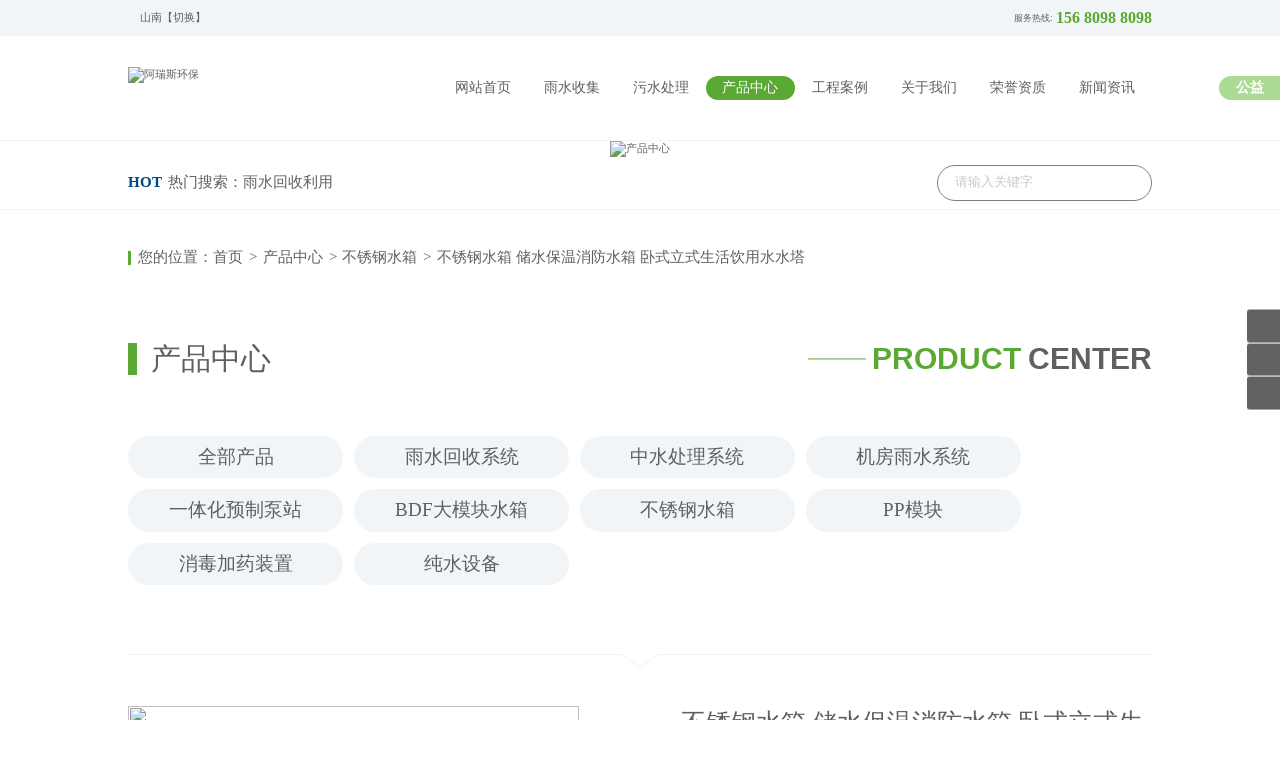

--- FILE ---
content_type: text/html; charset=utf-8
request_url: http://shannan.aruisi.net/cpzxxq/32803.html
body_size: 7086
content:
<!DOCTYPE html>
<html lang="en">
<head>
   
  <meta charset="UTF-8">
  <meta http-equiv="X-UA-Compatible" content="IE=edge">
  <meta name="viewport" content="width=device-width, initial-scale=1.0">
  <meta name="description" content="">
  <meta name="keywords" content="">
   <meta name="baidu-site-verification" content="codeva-kUi8J1WSHO" />
  <link rel="canonical" href="http://aruisi.net/">
  <meta name="mobile-agent" content="format=html5; url=http://m.aruisi.net/">
  <link rel="alternate" media="only screen and (max-width: 750px)" href="http://m.aruisi.net/">
  <link rel="stylesheet" href="http://shannan.aruisi.net:80/css/animate.min.css">
  <link rel="stylesheet" href="http://shannan.aruisi.net:80/css/swiper-bundle.min.css">
  <link rel="stylesheet" href="http://shannan.aruisi.net:80/css/areskj.css?t=1768454373837">
  <link rel="shortcut icon" href="http://shannan.aruisi.net:80/favicon.ico" type="image/x-icon">
  <script src="http://shannan.aruisi.net:80/js/jquery.min.js"></script>
  <script src="http://shannan.aruisi.net:80/layer/layer.js"></script>
  <script src="http://shannan.aruisi.net:80/js/swiper-bundle.min.js"></script>
  <script src="http://shannan.aruisi.net:80/js/qrcode.min.js"></script>
  <script src="http://shannan.aruisi.net:80/js/areskj.js?t=1768454373915"></script>
  <title>山南不锈钢水箱 储水保温消防水箱 卧式立式生活饮用水水塔-阿瑞斯环保</title>
  <script>
    var _hmt = _hmt || [];
    (function() {
      var hm = document.createElement("script");
      hm.src = "https://hm.baidu.com/hm.js?dabe3be78b016a841503cb8de4edaac9";
      var s = document.getElementsByTagName("script")[0]; 
      s.parentNode.insertBefore(hm, s);
    })();
  </script>
  <script>
    var _hmt = _hmt || [];
    (function() {
      var hm = document.createElement("script");
      hm.src = "https://hm.baidu.com/hm.js?65cf8719a214ea466e40f4f8bd151c63";
      var s = document.getElementsByTagName("script")[0]; 
      s.parentNode.insertBefore(hm, s);
    })();
  </script>
</head>
<body>
  <div class="top">
    <div class="top-center">
      <div class="city">
        <i class="icon"></i>
        <span class="name">山南【<a href="http://www.aruisi.net">切换</a>】</span>
      </div>
      <div class="tell">
        <i class="icon"></i>
        <div class="box">
          <span class="lab">服务热线:</span>
          <strong class="num">156 8098 8098</strong>
        </div>
      </div>
    </div>
  </div>
  <div class="nav">
    <div class="nav-center">
      <div class="logo">
        <a href="/">
          <img src="https://aruisi-1314247746.cos.ap-chengdu.myqcloud.com/upload/20221013/02a863a703f344e09b162b851f16d8b1.png?imageMogr2/thumbnail/239x64" alt="阿瑞斯环保" class="icon">
        </a>
      </div>
      <div class="list">
        <a href="http://shannan.aruisi.net:80/" class="list-a " data-route="/">网站首页</a>
        <a href="http://shannan.aruisi.net:80/yssj" class="list-a " data-route="/yssj">雨水收集</a>
        <a href="http://shannan.aruisi.net:80/wscl" class="list-a " data-route="/wscl">污水处理</a>
        <a href="http://shannan.aruisi.net:80/cpzx" class="list-a on" data-route="/cpzx">产品中心</a>
        <a href="http://shannan.aruisi.net:80/gcal" class="list-a " data-route="/gcal">工程案例</a>
        <a href="http://shannan.aruisi.net:80/gywm" class="list-a " data-route="/gywm">关于我们</a>
        <a href="http://shannan.aruisi.net:80/ryzz" class="list-a " data-route="/ryzz">荣誉资质</a>
        <a href="http://shannan.aruisi.net:80/xwzx" class="list-a " data-route="/xwzx">新闻资讯</a>
      </div>
    </div>
    <div class="sub-nav">
      <div class="sub-nav-center">
        <div class="nav-item cpzx">
          <a href="http://shannan.aruisi.net:80/cpzx/a32708">雨水回收系统</a>
          <a href="http://shannan.aruisi.net:80/cpzx/a32704">中水处理系统</a>
          <a href="http://shannan.aruisi.net:80/cpzx/a32703">机房雨水系统</a>
          <a href="http://shannan.aruisi.net:80/cpzx/a32707">一体化预制泵站</a>
          <a href="http://shannan.aruisi.net:80/cpzx/a32699">BDF大模块水箱</a>
          <a href="http://shannan.aruisi.net:80/cpzx/a32701">不锈钢水箱</a>
          <a href="http://shannan.aruisi.net:80/cpzx/a32700">PP模块</a>
          <a href="http://shannan.aruisi.net:80/cpzx/a32705">消毒加药装置</a>
          <a href="http://shannan.aruisi.net:80/cpzx/a32702">纯水设备</a>
        </div>
        <div class="nav-item yssj">
          <div class="photo">
            <img src="https://aruisi-1314247746.cos.ap-chengdu.myqcloud.com/upload/20221104/e21ec952751445f08d35eb40e5dd9f71.jpg?imageMogr2/thumbnail/173x122" alt>
          </div>
          <div class="yssj-item">
            <div class="item-a">
              <a href="http://shannan.aruisi.net:80/yssj/hmcs">
                <img src="https://aruisi-1314247746.cos.ap-chengdu.myqcloud.com/upload/20221026/7f7a3c7daa0d4a07a8634065a2db6c4a.png" class="icon">
                海绵城市
              </a>
            </div>
            <div class="item-a">
              <a href="http://shannan.aruisi.net:80/yssj/lsjz">
                <img src="https://aruisi-1314247746.cos.ap-chengdu.myqcloud.com/upload/20221026/efc0b1e0a37b4d038a87aa0cc5f4df3b.png" class="icon">
                绿色建筑
              </a>
            </div>
          </div>
        </div>
        <div class="nav-item xwzx">
          <div class="yssj-item">
            <div class="item-a">
              <a href="http://shannan.aruisi.net:80/xwzx/a1">
                <img src="https://aruisi-1314247746.cos.ap-chengdu.myqcloud.com/upload/20221026/adfe369caceb49baa436288d2120733c.png" class="icon">
                公司新闻
              </a>
            </div>
            <div class="item-a">
              <a href="http://shannan.aruisi.net:80/xwzx/a2">
                <img src="https://aruisi-1314247746.cos.ap-chengdu.myqcloud.com/upload/20221026/e06b0bf1b76f475592e74a421ca9b821.png" class="icon">
                行业资讯
              </a>
            </div>
            <div class="item-a">
              <a href="http://shannan.aruisi.net:80/xwzx/a3">
                <img src="https://aruisi-1314247746.cos.ap-chengdu.myqcloud.com/upload/20221026/af60ced63c1644efbc4b624ab9c0e301.png" class="icon">
                问题解答
              </a>
            </div>
          </div>
        </div>
        <div class="nav-item gcal">
          <div class="yssj-item">
            <div class="item-a">
              <a href="http://shannan.aruisi.net:80/gcal/a1">
                <img src="https://aruisi-1314247746.cos.ap-chengdu.myqcloud.com/upload/20221026/7ce7a958a08c41af81f3b7221e89c1e5.png" class="icon">
                雨水收集回用
              </a>
            </div>
            <div class="item-a">
              <a href="http://shannan.aruisi.net:80/gcal/a2">
                <img src="https://aruisi-1314247746.cos.ap-chengdu.myqcloud.com/upload/20221026/338ec9811a5040b4b583c0add636ceed.png" class="icon">
                中水收集回用
              </a>
            </div>
            <div class="item-a">
              <a href="http://shannan.aruisi.net:80/gcal/a3">
                <img src="https://aruisi-1314247746.cos.ap-chengdu.myqcloud.com/upload/20221026/6e4d93e421324f4da229602b1ecf3919.png" class="icon">
                医院污水处理
              </a>
            </div>
            <div class="item-a">
              <a href="http://shannan.aruisi.net:80/gcal/a4">
                <img src="https://aruisi-1314247746.cos.ap-chengdu.myqcloud.com/upload/20221026/6e4d93e421324f4da229602b1ecf3919.png" class="icon">
                农村污水处理
              </a>
            </div>
            <div class="item-a">
              <a href="http://shannan.aruisi.net:80/gcal/a5">
                <img src="https://aruisi-1314247746.cos.ap-chengdu.myqcloud.com/upload/20221026/6e4d93e421324f4da229602b1ecf3919.png" class="icon">
                生活污水处理
              </a>
            </div>
          </div>
        </div>
      </div>
    </div>
    <a href="http://shannan.aruisi.net:80/gongyi" style="position: absolute;top: 50%;right: 0;transform: translateY(-50%);font-size: 2.5938rem;height: 4.625rem;line-height: 4.625rem;background-color: #abdb95;border-radius: 4.625rem 0 0 4.625rem;color: #fff;font-weight: bold;padding: 0 3.125rem;">公益</a>
  </div>
  <div class="nav-fixed">
    <div class="nav-fixed-center">
      <div class="logo">
        <a href="/">
          <img src="https://aruisi-1314247746.cos.ap-chengdu.myqcloud.com/upload/20221013/02a863a703f344e09b162b851f16d8b1.png?imageMogr2/thumbnail/202x54" alt="阿瑞斯环保" class="icon">
        </a>
      </div>
      <div class="list">
        <a href="http://shannan.aruisi.net:80/" class="list-a " data-route="/">网站首页</a>
        <a href="http://shannan.aruisi.net:80/yssj" class="list-a " data-route="/yssj">雨水收集</a>
        <a href="http://shannan.aruisi.net:80/wscl" class="list-a " data-route="/wscl">污水处理</a>
        <a href="http://shannan.aruisi.net:80/cpzx" class="list-a on" data-route="/cpzx">产品中心</a>
        <a href="http://shannan.aruisi.net:80/gcal" class="list-a " data-route="/gcal">工程案例</a>
        <a href="http://shannan.aruisi.net:80/gywm" class="list-a " data-route="/gywm">关于我们</a>
        <a href="http://shannan.aruisi.net:80/ryzz" class="list-a " data-route="/ryzz">荣誉资质</a>
        <a href="http://shannan.aruisi.net:80/xwzx" class="list-a " data-route="/xwzx">新闻资讯</a>
      </div>
      <div class="phone">
        <i class="icon"></i>
        <div class="item">
          <span class="text">服务热线: </span>
          <strong class="num">156 8098 8098</strong>
        </div>
      </div>
    </div>
    <div class="sub-nav">
      <div class="sub-nav-center">
        <div class="nav-item cpzx">
          <a href="http://shannan.aruisi.net:80/cpzx/a32708">雨水回收系统</a>
          <a href="http://shannan.aruisi.net:80/cpzx/a32704">中水处理系统</a>
          <a href="http://shannan.aruisi.net:80/cpzx/a32703">机房雨水系统</a>
          <a href="http://shannan.aruisi.net:80/cpzx/a32707">一体化预制泵站</a>
          <a href="http://shannan.aruisi.net:80/cpzx/a32699">BDF大模块水箱</a>
          <a href="http://shannan.aruisi.net:80/cpzx/a32701">不锈钢水箱</a>
          <a href="http://shannan.aruisi.net:80/cpzx/a32700">PP模块</a>
          <a href="http://shannan.aruisi.net:80/cpzx/a32705">消毒加药装置</a>
          <a href="http://shannan.aruisi.net:80/cpzx/a32702">纯水设备</a>
        </div>
        <div class="nav-item yssj">
          <div class="photo">
            <img src="https://aruisi-1314247746.cos.ap-chengdu.myqcloud.com/upload/20221104/e21ec952751445f08d35eb40e5dd9f71.jpg?imageMogr2/thumbnail/173x122" alt>
          </div>
          <div class="yssj-item">
            <div class="item-a">
              <a href="http://shannan.aruisi.net:80/yssj/hmcs">
                <img src="https://aruisi-1314247746.cos.ap-chengdu.myqcloud.com/upload/20221026/7f7a3c7daa0d4a07a8634065a2db6c4a.png" class="icon">
                海绵城市
              </a>
            </div>
            <div class="item-a">
              <a href="http://shannan.aruisi.net:80/yssj/lsjz">
                <img src="https://aruisi-1314247746.cos.ap-chengdu.myqcloud.com/upload/20221026/efc0b1e0a37b4d038a87aa0cc5f4df3b.png" class="icon">
                绿色建筑
              </a>
            </div>
          </div>
        </div>
        <div class="nav-item xwzx">
          <div class="yssj-item">
            <div class="item-a">
              <a href="http://shannan.aruisi.net:80/xwzx/a1">
                <img src="https://aruisi-1314247746.cos.ap-chengdu.myqcloud.com/upload/20221026/adfe369caceb49baa436288d2120733c.png" class="icon">
                公司新闻
              </a>
            </div>
            <div class="item-a">
              <a href="http://shannan.aruisi.net:80/xwzx/a2">
                <img src="https://aruisi-1314247746.cos.ap-chengdu.myqcloud.com/upload/20221026/e06b0bf1b76f475592e74a421ca9b821.png" class="icon">
                行业资讯
              </a>
            </div>
            <div class="item-a">
              <a href="http://shannan.aruisi.net:80/xwzx/a3">
                <img src="https://aruisi-1314247746.cos.ap-chengdu.myqcloud.com/upload/20221026/af60ced63c1644efbc4b624ab9c0e301.png" class="icon">
                问题解答
              </a>
            </div>
          </div>
        </div>
        <div class="nav-item gcal">
          <div class="yssj-item">
            <div class="item-a">
              <a href="http://shannan.aruisi.net:80/gcal/a1">
                <img src="https://aruisi-1314247746.cos.ap-chengdu.myqcloud.com/upload/20221026/7ce7a958a08c41af81f3b7221e89c1e5.png" class="icon">
                雨水收集回用
              </a>
            </div>
            <div class="item-a">
              <a href="http://shannan.aruisi.net:80/gcal/a2">
                <img src="https://aruisi-1314247746.cos.ap-chengdu.myqcloud.com/upload/20221026/338ec9811a5040b4b583c0add636ceed.png" class="icon">
                中水收集回用
              </a>
            </div>
            <div class="item-a">
              <a href="http://shannan.aruisi.net:80/gcal/a3">
                <img src="https://aruisi-1314247746.cos.ap-chengdu.myqcloud.com/upload/20221026/6e4d93e421324f4da229602b1ecf3919.png" class="icon">
                医院污水处理
              </a>
            </div>
            <div class="item-a">
              <a href="http://shannan.aruisi.net:80/gcal/a4">
                <img src="https://aruisi-1314247746.cos.ap-chengdu.myqcloud.com/upload/20221026/6e4d93e421324f4da229602b1ecf3919.png" class="icon">
                农村污水处理
              </a>
            </div>
            <div class="item-a">
              <a href="http://shannan.aruisi.net:80/gcal/a5">
                <img src="https://aruisi-1314247746.cos.ap-chengdu.myqcloud.com/upload/20221026/6e4d93e421324f4da229602b1ecf3919.png" class="icon">
                生活污水处理
              </a>
            </div>
          </div>
        </div>
      </div>
    </div>
  </div>
  <div class="large ">
    <div class="content">
      <img src="https://aruisi-1314247746.cos.ap-chengdu.myqcloud.com/upload/20221109/9a73f37f0c374d89947d91c14a436260.jpg" alt="产品中心">
    </div>
  </div>
  <div class="index-search">
    <div class="search-center">
      <div class="left">
        <dt class="dt">
          <strong class="hot">HOT</strong>
          <span class="text">热门搜索：</span>
        </dt>
        <dd class="dd">
          <div class="swiper searchSwiper">
            <div class="swiper-wrapper">
              <div class="swiper-slide">
                <a target="_blank" href="http://shannan.aruisi.net:80/cpzx">雨水收集系统</a>
              </div>
              <div class="swiper-slide">
                <a target="_blank" href="http://shannan.aruisi.net:80/cpzx">雨水回收利用</a>
              </div>
              <div class="swiper-slide">
                <a target="_blank" href="http://shannan.aruisi.net:80/cpzx">PP蓄水模块</a>
              </div>
              <div class="swiper-slide">
                <a target="_blank" href="http://shannan.aruisi.net:80/cpzx">PP模块厂家</a>
              </div>
              <div class="swiper-slide">
                <a target="_blank" href="http://shannan.aruisi.net:80/cpzx">污水中水处理</a>
              </div>
              <div class="swiper-slide">
                <a target="_blank" href="http://shannan.aruisi.net:80/cpzx">高分子异形片</a>
              </div>
            </div>
          </div>
        </dd>
      </div>
      <form class="right">
        <input type="text" placeholder="请输入关键字" class="search-input">
        <button class="search-btn"></button>
      </form>
    </div>
  </div>
  <script>
    new Swiper(".searchSwiper", {
      direction: "vertical",
      loop: true,
      autoplay: true
    })
  </script>
  <div class="crumbs">
    <div class="crumbs-center">
      <div class="notice">您的位置：
        <a href="http://shannan.aruisi.net:80/">首页</a>
        <a href="http://shannan.aruisi.net:80/cpzx">产品中心</a>
        <a href="http://shannan.aruisi.net:80/cpzx/a32701">不锈钢水箱</a>
        <a href="javascript:;">不锈钢水箱 储水保温消防水箱 卧式立式生活饮用水水塔</a>
      </div>
    </div>
  </div>
  <div class="cpzx-title">
    <div class="ch">产品中心</div>
    <div class="right">
      <div class="line"></div>
      <div class="en">
        <span class="green">PRODUCT</span>
        <span>CENTER</span>
      </div>
    </div>
  </div>
  <div class="cpzx-type">
    <a href="http://shannan.aruisi.net:80/cpzx">全部产品</a>
    <a href="http://shannan.aruisi.net:80/cpzx/a32708">雨水回收系统</a>
    <a href="http://shannan.aruisi.net:80/cpzx/a32704">中水处理系统</a>
    <a href="http://shannan.aruisi.net:80/cpzx/a32703">机房雨水系统</a>
    <a href="http://shannan.aruisi.net:80/cpzx/a32707">一体化预制泵站</a>
    <a href="http://shannan.aruisi.net:80/cpzx/a32699">BDF大模块水箱</a>
    <a href="http://shannan.aruisi.net:80/cpzx/a32701">不锈钢水箱</a>
    <a href="http://shannan.aruisi.net:80/cpzx/a32700">PP模块</a>
    <a href="http://shannan.aruisi.net:80/cpzx/a32705">消毒加药装置</a>
    <a href="http://shannan.aruisi.net:80/cpzx/a32702">纯水设备</a>
  </div>
  <div class="cpzxxq-info">
    <div class="info-center">
      <div class="triangle-inner"></div>
      <div class="triangle-outer"></div>
      <div class="left">
        <style>
          .swiper {
            width: 100%;
            height: 100%;
          }

          .swiper-slide {
            text-align: center;
            background: #fff;
            display: flex;
            justify-content: center;
            align-items: center;
          }

          .swiper-slide img {
            display: block;
            width: 100%;
            height: 100%;
            object-fit: cover;
          }

          .swiper {
            width: 100%;
            margin-left: auto;
            margin-right: auto;
          }

          .swiper-slide {
            background-size: cover;
            background-position: center;
          }

          .mySwiper2 {
            width: 100%;
            height: 63.125rem;
            position: relative;
          }

          .mySwiper {
            height: 19.375rem;
            box-sizing: border-box;
            padding: 10px 0;
          }

          .mySwiper .swiper-slide {
            width: 25%;
            height: 100%;
            opacity: 0.4;
          }

          .mySwiper .swiper-slide-thumb-active {
            opacity: 1;
          }

          .swiper-slide img {
            display: block;
            width: 100%;
            height: 100%;
            object-fit: cover;
          }
          
          .swiper-button-prev, .swiper-button-next {
            width: 6.25rem;
            height: 6.25rem;
            border-radius: 6.25rem;
            transition: .3s;
          }

          .swiper-button-next {
            background: rgba(0, 0, 0, .3) url(/images/icon-gt.png) center / 3.125rem no-repeat;
          }

          .swiper-button-prev {
            background: rgba(0, 0, 0, .3) url(/images/icon-lt.png) center / 3.125rem no-repeat;
          }

          .swiper-button-prev:hover, .swiper-button-next:hover {
            background-color: #000;
            transition: .3s;
          }
        </style>
        <div class="swiper mySwiper2">
          <div class="swiper-wrapper">
            <div class="swiper-slide">
              <img src="http://aruisi-1314247746.cos.ap-chengdu.myqcloud.com/upload/20221026/20221026104223.png/textwatermark?imageMogr2/thumbnail/676x" />
            </div>
            <div class="swiper-slide">
              <img src="http://aruisi-1314247746.cos.ap-chengdu.myqcloud.com/upload/20221026/20221026104241.png/textwatermark?imageMogr2/thumbnail/676x" />
            </div>
            <div class="swiper-slide">
              <img src="http://aruisi-1314247746.cos.ap-chengdu.myqcloud.com/upload/20221026/20221026104256.png/textwatermark?imageMogr2/thumbnail/676x" />
            </div>
            <div class="swiper-slide">
              <img src="http://aruisi-1314247746.cos.ap-chengdu.myqcloud.com/upload/20221026/20221026104309.png/textwatermark?imageMogr2/thumbnail/676x" />
            </div>
            <div class="swiper-slide">
              <img src="http://aruisi-1314247746.cos.ap-chengdu.myqcloud.com/upload/20221026/20221026104325.png/textwatermark?imageMogr2/thumbnail/676x" />
            </div>
          </div>
          <div class="swiper-button-next"></div>
          <div class="swiper-button-prev"></div>
        </div>
        <div thumbsSlider="" class="swiper mySwiper">
          <div class="swiper-wrapper">
            <div class="swiper-slide">
              <img src="http://aruisi-1314247746.cos.ap-chengdu.myqcloud.com/upload/20221026/20221026104223.png/textwatermark?imageMogr2/thumbnail/162x131" />
            </div>
            <div class="swiper-slide">
              <img src="http://aruisi-1314247746.cos.ap-chengdu.myqcloud.com/upload/20221026/20221026104241.png/textwatermark?imageMogr2/thumbnail/162x131" />
            </div>
            <div class="swiper-slide">
              <img src="http://aruisi-1314247746.cos.ap-chengdu.myqcloud.com/upload/20221026/20221026104256.png/textwatermark?imageMogr2/thumbnail/162x131" />
            </div>
            <div class="swiper-slide">
              <img src="http://aruisi-1314247746.cos.ap-chengdu.myqcloud.com/upload/20221026/20221026104309.png/textwatermark?imageMogr2/thumbnail/162x131" />
            </div>
            <div class="swiper-slide">
              <img src="http://aruisi-1314247746.cos.ap-chengdu.myqcloud.com/upload/20221026/20221026104325.png/textwatermark?imageMogr2/thumbnail/162x131" />
            </div>
          </div>
        </div>
      </div>
      <div class="right">
        <div class="title">不锈钢水箱 储水保温消防水箱 卧式立式生活饮用水水塔</div>
        <div class="desc"></div>
        <!-- <div class="price">
          <div class="p-number">￥36006</div>
          <div class="p-unit"></div>
        </div> -->
        <div class="tool">
          <div class="qrcode">
            <div id="qrcode"></div>
            <p class="text">扫码手机查看</p>
          </div>
          <div class="contact">
            <div class="notice">24小时客服服务热线</div>
            <div class="phone">
              <p>028-8399-7799</p>
              <p>售前热线</p>
            </div>
            <div class="phone">
              <p>028-8781-5511</p>
              <p>售后热线</p>
            </div>
            <div class="button">
              <a target="_blank" href="https://p.qiao.baidu.com/cps/chat?siteId=18564181&userId=40664596&siteToken=65cf8719a214ea466e40f4f8bd151c63" class="btn">在线留言</a>
              <div class="btn">微信咨询
                <img class="kfwx-img" src="http://aruisi-1314247746.cos.ap-chengdu.myqcloud.com/upload/2022113/20221103175759_wwei_cn.png" alt>
              </div>
            </div>
          </div>
        </div>
        <!-- <div class="share">分享：
          <a href="javascript:;" class="icon qq"></a>
          <a href="javascript:;" class="icon wx"></a>
        </div> -->
      </div>
    </div>
  </div>
  <div class="cpzxxq-content">
    <div class="content-center">
      <div class="content">
        <table><tbody><tr class="firstRow"><td width="539" valign="top" style="word-break: break-all; background-color: rgb(170, 170, 170);">高度</td><td width="539" valign="top" style="word-break: break-all; background-color: rgb(170, 170, 170);">定制</td><td width="539" valign="top" style="word-break: break-all; background-color: rgb(170, 170, 170);">直径</td><td width="539" valign="top" style="word-break: break-all; background-color: rgb(170, 170, 170);">定制</td></tr><tr><td width="539" valign="top" style="word-break: break-all; background-color: rgb(187, 187, 187);">壁厚</td><td width="539" valign="top" style="word-break: break-all; background-color: rgb(187, 187, 187);">定制</td><td width="539" valign="top" style="word-break: break-all; background-color: rgb(187, 187, 187);">规格</td><td width="539" valign="top" style="word-break: break-all; background-color: rgb(187, 187, 187);">定制</td></tr><tr><td width="539" valign="top" style="word-break: break-all; background-color: rgb(204, 204, 204);">品牌</td><td width="539" valign="top" style="word-break: break-all; background-color: rgb(204, 204, 204);">阿瑞斯</td><td width="539" valign="top" style="word-break: break-all; background-color: rgb(204, 204, 204);">材质</td><td width="539" valign="top" style="word-break: break-all; background-color: rgb(204, 204, 204);">不锈钢</td></tr><tr><td width="539" valign="top" style="word-break: break-all; background-color: rgb(170, 170, 170);">工作压力</td><td width="539" valign="top" style="word-break: break-all; background-color: rgb(170, 170, 170);">常压</td><td width="539" valign="top" style="word-break: break-all; background-color: rgb(170, 170, 170);">适用物料</td><td width="539" valign="top" style="word-break: break-all; background-color: rgb(170, 170, 170);">水</td></tr><tr><td width="539" valign="top" style="word-break: break-all; background-color: rgb(187, 187, 187);">重量</td><td width="539" valign="top" style="word-break: break-all; background-color: rgb(187, 187, 187);">定制</td><td width="539" valign="top" style="word-break: break-all; background-color: rgb(187, 187, 187);">颜色</td><td width="539" valign="top" style="word-break: break-all; background-color: rgb(187, 187, 187);">银色</td></tr><tr><td width="539" valign="top" style="word-break: break-all; background-color: rgb(204, 204, 204);">产地</td><td width="539" valign="top" style="word-break: break-all; background-color: rgb(204, 204, 204);">四川</td><td width="539" valign="top" style="word-break: break-all; background-color: rgb(204, 204, 204);">容积</td><td width="539" valign="top" style="word-break: break-all; background-color: rgb(204, 204, 204);">定制</td></tr><tr><td width="539" valign="top" style="word-break: break-all; background-color: rgb(170, 170, 170);">运输方式</td><td width="539" valign="top" style="word-break: break-all; background-color: rgb(170, 170, 170);">物流</td><td width="539" valign="top" style="word-break: break-all; background-color: rgb(170, 170, 170);">应用于</td><td width="539" valign="top" style="word-break: break-all; background-color: rgb(170, 170, 170);">冷水、热水、消防等</td></tr><tr><td width="539" valign="top" style="word-break: break-all; background-color: rgb(187, 187, 187);">类型</td><td width="539" valign="top" style="word-break: break-all; background-color: rgb(187, 187, 187);">不锈钢水箱 抗浮水箱 BDF水箱 地埋水箱 地埋消防水箱&nbsp;</td><td width="539" valign="top" style="background-color: rgb(187, 187, 187);"><br/></td><td width="539" valign="top" style="background-color: rgb(187, 187, 187);"><br/></td></tr></tbody></table><p>不锈钢水箱产品介绍：<br/></p><p><br/></p><p>不锈钢水箱的箱壁、箱顶、箱底均由定性模压板拼装而成。</p><p><br/></p><p>定形板块尺寸为1000mm×1000mm、1000mm×500mm、500mm×500mm、长、宽、高尺寸均为板块尺寸的倍数。</p><p><br/></p><p>水箱上的附件如入孔、接管、内外人梯、水位计等，可按设计需要进行选用。</p><p><br/></p><p><br/></p><p><br/></p><p>不锈钢水箱产品特点：</p><p><br/></p><p>具有造型美观、重量轻、造价低、寿命长、安装简单、用途广等优点。</p><p><br/></p><p>卫生无毒、耐蚀性强，彻底反射在阳光吸收热量，内部不滋生藻类，任何时候都保证水质清洁。</p><p><br/></p><p>设有空气过滤及检查清洗人孔、防投毒加锁装置，保护水源不受二次污染，是当今国际最优秀的贮供水设备，不锈钢水箱是用做生活水箱的最佳选择。</p><p><br/></p><p>不锈钢水箱作用范围：</p><p><br/></p><p>广泛地适用于工矿、企事业单位、住宅、宾馆、饭店等建筑，作为生活饮用水、消防用水及对水质要求较高的食品、医药、卫生等储水设施。</p><p><br/></p>
      </div>
      <div class="page">
        <a href="http://shannan.aruisi.net:80/cpzxxq/32804.html" class="btn ">上一个产品</a>
        <a href="http://shannan.aruisi.net:80/cpzxxq/32811.html" class="btn ">下一个产品</a>
      </div>
    </div>
  </div>
  <div class="cpzx-business">
    <div class="cb-center">
      <dl class="cbc-dl">
        <dt class="cbcd-dt">业务范围：</dt>
        <dd class="cbcd-dd">
          <a href="http://shannan.aruisi.net:80/" class="cbcdd-a">山南污水处理</a>
          <a target="_blank" href="http://shannan.aruisi.net:80/sitemap.html" class="cbcdd-a">更多>></a>
        </dd>
      </dl>
    </div>
  </div>
  <div style="height: 28.75rem;"></div>
  <div class="footer">
    <div class="bor"></div>
    <div class="footer-center">
      <form class="form form-save" method="post">
        <input type="text" name="xm" placeholder="姓名" autocomplete="off" class="input">
        <input type="text" name="dh" placeholder="电话" maxlength="11" autocomplete="off" class="input">
        <input type="text" name="ys" placeholder="您的预算" autocomplete="off" class="input">
        <input type="text" name="xq" placeholder="请填写您的需求" autocomplete="off" class="input demand">
        <input type="hidden" name="cityCode" value="540500">
        <input type="hidden" name="cityName" value="山南">
        <input type="hidden" name="path" value="/cpzxxq/32803.html">
        <button type="button" class="save-btn">提交</button>
      </form>
      <div class="box">
        <div class="left">
          <div class="fnav">
            <dl class="dl">
              <dt class="dt">
                <span class="title">关于我们</span>
              </dt>
              <dd class="dd">
                <a href="http://shannan.aruisi.net:80/gywm" class="dd-a">企业简介</a>
                <a href="http://shannan.aruisi.net:80/ryzz" class="dd-a">资质荣誉</a>
              </dd>
            </dl>
            <dl class="dl">
              <dt class="dt">
                <span class="title">行业资讯</span>
              </dt>
              <dd class="dd">
                <a target="_blank" href="http://shannan.aruisi.net:80/xwzx/a1" class="dd-a">公司新闻</a>
                <a target="_blank" href="http://shannan.aruisi.net:80/xwzx/a2" class="dd-a">行业资讯</a>
                <a target="_blank" href="http://shannan.aruisi.net:80/xwzx/a3" class="dd-a">问题解答</a>
              </dd>
            </dl>
            <dl class="dl">
              <dt class="dt">
                <span class="title">产品展示</span>
              </dt>
              <dd class="dd">
                <a target="_blank" href="http://shannan.aruisi.net:80/cpzx/a32699" class="dd-a">BDF大模块水箱</a>
                <a target="_blank" href="http://shannan.aruisi.net:80/cpzx/a32700" class="dd-a">PP模块</a>
                <a target="_blank" href="http://shannan.aruisi.net:80/cpzx/a32701" class="dd-a">不锈钢水箱</a>
              </dd>
            </dl>
            <dl class="dl">
              <dt class="dt">
                <span class="title">联系我们</span>
              </dt>
              <dd class="dd">
                <a href="http://shannan.aruisi.net:80/lxwm" class="dd-a">在线咨询</a>
              </dd>
            </dl>
          </div>
          <div class="tips-box">
            <div class="tips">
              <p class="items">
                版权所有：四川阿瑞斯环保科技有限公司<br>
                地&nbsp;&nbsp;&nbsp;&nbsp;&nbsp;&nbsp; 址：四川省成都市成华区建设路9号高地中心<br>
                友情链接：<a target="_blank" href="http://www.aruisi.net/">四川污水处理</a><a target="_blank" href="http://www.areskj.com/sitemap.html">网站地图</a>
              </p>
              <p class="copyright">Copyright&copy; 2022-2023&nbsp;&nbsp;&nbsp;&nbsp;All Rights Reserved. <a href="https://beian.miit.gov.cn/" target="_blank">蜀ICP备2024110852号-1</a></p>
            </div>
          </div>
        </div>
        <div class="right">
          <div class="phone">
            <i class="icon"></i>
            <div class="text">
              <p class="tips">全国服务热线:</p>
              <p class="number">028-8399-7799</p>
              <p class="number">028-8781-5511</p>
            </div>
          </div>
          <div class="qrcode">
            <div class="list">
              <img src="http://aruisi-1314247746.cos.ap-chengdu.myqcloud.com/upload/2022113/20221103175759_wwei_cn.png" alt>
              <p class="path">客服微信</p>
            </div>
            <!-- <div class="list">
              <img src="http://aruisi-1314247746.cos.ap-chengdu.myqcloud.com/upload/2022113/20221103175759_wwei_cn.png" alt>
              <p class="path">售后微信</p>
            </div> -->
          </div>
        </div>
      </div>
    </div>
  </div>
  <div class="fixed-tool">
    <dl class="ft-dl">
      <dt class="ftd-dt" title="客服电话">
        <i class="icon-phone"></i>
      </dt>
      <dd class="ftd-dd">
        <div class="phone-row">156 8098 8098</div>
      </dd>
    </dl>
    <dl class="ft-dl">
      <dt class="ftd-dt" title="微信沟通">
        <i class="icon-qrcode"></i>
      </dt>
      <dd class="ftd-dd">
        <img class="qrcode-img" src="http://aruisi-1314247746.cos.ap-chengdu.myqcloud.com/upload/2022113/20221103175759_wwei_cn.png" alt="微信沟通">
      </dd>
    </dl>
    <dl class="ft-dl">
      <dt class="ftd-dt" title="返回顶部">
        <i class="icon-top" id="back-top"></i>
      </dt>
    </dl>
  </div>
  <script>
    // 轮播图
    var swiper = new Swiper(".mySwiper", {
        spaceBetween: 10,
      slidesPerView: 4,
      freeMode: true,
      watchSlidesProgress: true
    })
    var swiper2 = new Swiper(".mySwiper2", {
      spaceBetween: 10,
      navigation: {
        nextEl: ".swiper-button-next",
        prevEl: ".swiper-button-prev",
      },
      thumbs: {
        swiper: swiper,
      }
    })
    // 二维码
    $('#qrcode').qrcode(location.href)
  </script>
</body>
</html>

--- FILE ---
content_type: text/css; charset=utf-8
request_url: http://shannan.aruisi.net/css/areskj.css?t=1768454373837
body_size: 18957
content:
* {
  margin: 0;
  padding: 0;
  user-select: none;
  color: #606060;
  font-size: 2.2rem;
  font-family: '微软雅黑';
}
html,
body {
  min-width: 1200px;
}
ul {
  list-style-type: none;
}
a {
  text-decoration: none;
  color: #606060;
}
img {
  vertical-align: middle;
  border: 0;
  outline: none;
}
input,
select,
textarea,
button {
  outline: none;
}
.layui-layer-hui .layui-layer-content {
  color: #fff;
}
.swiper-button-next:after,
.swiper-button-prev:after {
  content: unset;
}
.more-btn {
  height: 5.125rem;
  line-height: 5.125rem;
  border-radius: 5.125rem;
  color: #fff;
  font-size: 1.9375rem;
  font-weight: bold;
  padding: 0 3.375rem;
  background-color: #59a933;
  display: inline-block;
  vertical-align: middle;
  opacity: 0.8;
  transition: 0.3s;
}
.more-btn::after {
  content: '>';
  float: right;
  margin-left: 2.6875rem;
  font-size: 1.9375rem;
  font-family: Arial;
}
.more-btn:hover {
  opacity: 1;
  transition: 0.3s;
}
/* 顶部 */
.top {
  position: relative;
  z-index: 1;
  background-color: #f2f5f8;
}
.top .top-center {
  max-width: 196.5313rem;
  height: 6.9063rem;
  margin: 0 auto;
  overflow: hidden;
}
.top .top-center .city {
  float: left;
  height: 100%;
  display: flex;
  align-items: center;
}
.top .top-center .city .icon {
  width: 1.5rem;
  height: 2.0313rem;
  margin-right: 0.7813rem;
  background: url(https://aruisi-1314247746.cos.ap-chengdu.myqcloud.com/upload/20221013/4eb6a6267dcd4448ba1a0c9084f028c6.png) bottom left / 1.5rem no-repeat;
}
.top .top-center .city .name {
  font-size: 2.0625rem;
}
.top .top-center .city .name a {
  font-size: 2.0625rem;
}
.top .top-center .city .name a:hover {
  text-decoration: underline;
}
.top .top-center .tell {
  float: right;
  height: 100%;
  display: flex;
  align-items: center;
}
.top .top-center .tell .icon {
  width: 4.125rem;
  height: 4.125rem;
  background: url(https://aruisi-1314247746.cos.ap-chengdu.myqcloud.com/upload/20221013/b8509a8690124518866980d6e0e41bb5.png) bottom left / 4.125rem no-repeat;
}
.top .top-center .tell .box {
  margin-left: 0.4688rem;
  display: flex;
  align-items: flex-end;
}
.top .top-center .tell .box .lab {
  font-size: 1.7188rem;
  margin-right: 0.4688rem;
}
.top .top-center .tell .box .num {
  font-weight: bold;
  font-size: 3rem;
  line-height: 3rem;
  color: #59a933;
}
/* 导航 */
.nav {
  background-color: #fff;
  border-bottom: 0.2188rem solid #f2f5f8;
  position: relative;
  z-index: 10;
}
.nav .nav-center {
  max-width: 196.5313rem;
  height: 20.0313rem;
  margin: 0 auto;
  display: flex;
  align-items: center;
  justify-content: space-between;
}
.nav .nav-center .logo {
  height: 8.2188rem;
}
.nav .nav-center .logo .icon {
  height: 100%;
}
.nav .nav-center .list {
  display: flex;
  align-items: center;
}
.nav .nav-center .list .list-a {
  width: 17.125rem;
  height: 4.625rem;
  line-height: 4.625rem;
  border-radius: 4.625rem;
  text-align: center;
  font-size: 2.5938rem;
  transition: 0.3s;
}
.nav .nav-center .list .list-a:hover {
  color: #59a933;
  transition: 0.3s;
}
.nav .nav-center .list .list-a.on {
  background-color: #59a933;
  color: #fff;
}
/* 固定导航 */
.nav-fixed {
  background-color: #fff;
  position: fixed;
  top: 0;
  right: 0;
  left: 0;
  z-index: 998;
  box-shadow: 0 0.0313rem 0.3125rem rgba(0, 0, 0, 0.1);
}
.nav-fixed .nav-fixed-center {
  max-width: 216.375rem;
  margin: 0 auto;
  height: 0;
  display: flex;
  align-items: center;
  justify-content: space-between;
  overflow: hidden;
  transition: 0.2s;
}
.nav-fixed .nav-fixed-center .logo {
  width: 25.8438rem;
}
.nav-fixed .nav-fixed-center .logo .icon {
  width: 100%;
}
.nav-fixed .nav-fixed-center .list {
  overflow: hidden;
}
.nav-fixed .nav-fixed-center .list .list-a {
  float: left;
  width: 17.125rem;
  height: 3.8438rem;
  line-height: 3.8438rem;
  text-align: center;
  border-radius: 3.8438rem;
  font-size: 2.5938rem;
  transition: 0.3s;
}
.nav-fixed .nav-fixed-center .list .list-a:hover {
  color: #59a933;
  transition: 0.3s;
}
.nav-fixed .nav-fixed-center .list .list-a.on {
  background-color: #59a933;
  color: #fff;
}
.nav-fixed .nav-fixed-center .phone {
  display: flex;
  align-items: center;
}
.nav-fixed .nav-fixed-center .phone .icon {
  width: 4.125rem;
  height: 4.125rem;
  background: url(https://aruisi-1314247746.cos.ap-chengdu.myqcloud.com/upload/20221013/b8509a8690124518866980d6e0e41bb5.png) bottom left / 4.125rem no-repeat;
}
.nav-fixed .nav-fixed-center .phone .item {
  margin-left: 0.4688rem;
  display: flex;
  align-items: center;
}
.nav-fixed .nav-fixed-center .phone .item .text {
  font-size: 1.8125rem;
  margin-right: 0.4688rem;
}
.nav-fixed .nav-fixed-center .phone .item .num {
  color: #59a933;
  font-size: 3.125rem;
}
.nav-fixed.on .nav-fixed-center {
  height: 18.1875rem;
  transition: 0.2s;
}
/* 二级导航 */
.sub-nav {
  position: absolute;
  top: 100%;
  right: 0;
  left: 0;
  z-index: 10;
  border-top: 0.0938rem solid #e8e8e8;
  background-color: #fff;
  border-bottom: 0.7188rem solid #59a933;
  display: none;
}
.sub-nav .sub-nav-center {
  max-width: 196.5313rem;
  margin: 0 auto;
}
.sub-nav .sub-nav-center .nav-item {
  padding-top: 6.25rem;
  display: none;
  flex-wrap: wrap;
}
.sub-nav .sub-nav-center .nav-item.cpzx a {
  font-size: 2.5938rem;
  margin: 0 6.25rem 6.25rem 0;
  transition: 0.3s;
}
.sub-nav .sub-nav-center .nav-item.cpzx a:hover {
  color: #59a933;
  transition: 0.3s;
}
.sub-nav .sub-nav-center .nav-item.yssj,
.sub-nav .sub-nav-center .nav-item.xwzx,
.sub-nav .sub-nav-center .nav-item.gcal {
  align-items: center;
  padding-bottom: 6.25rem;
}
.sub-nav .sub-nav-center .nav-item.yssj .photo,
.sub-nav .sub-nav-center .nav-item.xwzx .photo,
.sub-nav .sub-nav-center .nav-item.gcal .photo {
  padding-right: 14.5625rem;
  border-right: 0.0938rem solid #e8e8e8;
  margin-right: 14.0625rem;
}
.sub-nav .sub-nav-center .nav-item.yssj .photo img,
.sub-nav .sub-nav-center .nav-item.xwzx .photo img,
.sub-nav .sub-nav-center .nav-item.gcal .photo img {
  width: 22.1875rem;
  height: 15.5625rem;
  background-color: #d6e7d4;
}
.sub-nav .sub-nav-center .nav-item.yssj .yssj-item,
.sub-nav .sub-nav-center .nav-item.xwzx .yssj-item,
.sub-nav .sub-nav-center .nav-item.gcal .yssj-item {
  flex: 1;
  overflow: hidden;
}
.sub-nav .sub-nav-center .nav-item.yssj .yssj-item .item-a,
.sub-nav .sub-nav-center .nav-item.xwzx .yssj-item .item-a,
.sub-nav .sub-nav-center .nav-item.gcal .yssj-item .item-a {
  float: left;
  display: flex;
  align-items: center;
  margin-right: 6.25rem;
}
.sub-nav .sub-nav-center .nav-item.yssj .yssj-item .item-a .icon,
.sub-nav .sub-nav-center .nav-item.xwzx .yssj-item .item-a .icon,
.sub-nav .sub-nav-center .nav-item.gcal .yssj-item .item-a .icon {
  width: 8.375rem;
  height: 8.375rem;
  margin-right: 2.3438rem;
}
.sub-nav .sub-nav-center .nav-item.yssj .yssj-item .item-a a,
.sub-nav .sub-nav-center .nav-item.xwzx .yssj-item .item-a a,
.sub-nav .sub-nav-center .nav-item.gcal .yssj-item .item-a a {
  font-size: 2.5938rem;
  transition: 0.3s;
}
.sub-nav .sub-nav-center .nav-item.yssj .yssj-item .item-a a:hover,
.sub-nav .sub-nav-center .nav-item.xwzx .yssj-item .item-a a:hover,
.sub-nav .sub-nav-center .nav-item.gcal .yssj-item .item-a a:hover {
  color: #59a933;
  transition: 0.3s;
}
.sub-nav .sub-nav-center .nav-item.flex {
  display: flex;
}
/* 大图 */
.large {
  display: flex;
  align-items: center;
  justify-content: center;
}
.large.lan {
  background-color: #004888;
}
.large.jianbianlan {
  background: linear-gradient(to right bottom, #ecf8f1, #004888 25%);
}
.large.lv {
  background-color: #59a933;
}
.large .content {
  text-align: center;
  width: 100%;
}
.large .content img {
  width: 100%;
}
.large .content .title {
  color: #fff;
  font-size: 13.1563rem;
  font-weight: 500;
}
.large .content .desc {
  color: #fff;
  font-size: 5.8438rem;
}
/* 面包屑 */
.crumbs {
  padding-top: 7.4375rem;
}
.crumbs .crumbs-center {
  max-width: 196.5313rem;
  margin: 0 auto;
}
.crumbs .crumbs-center .notice {
  display: flex;
  align-items: center;
  font-size: 2.875rem;
}
.crumbs .crumbs-center .notice::before {
  content: '';
  width: 0.5rem;
  height: 2.6563rem;
  background-color: #59a933;
  margin-right: 1.4375rem;
}
.crumbs .crumbs-center .notice a {
  font-size: 2.875rem;
}
.crumbs .crumbs-center .notice a::after {
  content: '>';
  font-size: 2.875rem;
  margin: 0 1.0938rem;
}
.crumbs .crumbs-center .notice a:last-child::after {
  content: unset;
}
/* 城市切换 */
.headindex {
  width: 100%;
  height: 240px;
  overflow: hidden;
  border-bottom: #4ba634 0.25rem solid;
}
.fivindexcont {
  max-width: 196.5313rem;
  margin: 0 auto;
  height: 100%;
  overflow: hidden;
}
.fivindexcont .maxindexlogo {
  width: 62.5rem;
  float: left;
  height: 190px;
  overflow: hidden;
  text-indent: -99em;
}
.fivindexcont .fivico {
  background: url(https://aruisi-1314247746.cos.ap-chengdu.myqcloud.com/upload/20221013/02a863a703f344e09b162b851f16d8b1.png) center bottom / 62.5rem no-repeat;
}
.fivindexcont .gjhb {
  float: right;
  height: 100%;
  display: grid;
  align-content: flex-end;
}
.fivindexcont .gjhb img {
  width: 116.7813rem;
  overflow: hidden;
}
.fivindexcont.citymar {
  padding: 20px 0 30px;
}
.fjcity {
  border-bottom: #e4e4e4 0.0938rem solid;
  padding: 0 0 20px;
}
.cityip {
  text-align: center;
  display: block;
  overflow: hidden;
}
.cityip p {
  line-height: 6.25rem;
  text-align: center;
  font-size: 2.125rem;
}
.cityip p a {
  padding: 0.625rem;
  margin: 0 0.625rem 0 0;
  font-size: 2.125rem;
}
a.dwcity {
  height: 5.6875rem;
  background: #4ba634;
  color: #fff;
  font-size: 2.125rem;
  padding: 0 4.6875rem;
  line-height: 5.6875rem;
  border-radius: 5.6875rem;
  margin: 5rem auto 0 auto;
  display: inline-block;
  *display: inline;
  *zoom: 1;
}
.cityss {
  max-width: 196.5313rem;
  height: 4.375rem;
  border-bottom: #e4e4e4 0.0938rem solid;
  margin: 0 auto;
  padding: 3.5938rem 0;
  position: relative;
  zoom: 1;
}
.cityss .citysscont {
  float: left;
  position: relative;
  height: 4.375rem;
}
.cityss .citysscont strong {
  float: left;
  overflow: hidden;
  line-height: 4.375rem;
  font-size: 2.125rem;
  margin-right: 1.5625rem;
}
.cityss .citysscont .search-wrap {
  position: relative;
  margin: 0 1.5625rem 0 0;
  float: left;
  *display: inline;
}
.cityss .citysscont .search-wrap input {
  border: #e4e4e4 0.0938rem solid;
  height: 4.25rem;
  line-height: 4.25rem \9;
  padding: 0 0.625rem;
  width: 22.3125rem;
  font-size: 2.125rem;
  vertical-align: middle;
}
.cityss .citysscont .search-wrap .data-list {
  position: absolute;
  top: 100%;
  right: 0;
  left: 0;
  max-height: 27.125rem;
  overflow-y: auto;
  border: 0.0938rem solid #ddd;
  background-color: #fff;
}
.cityss .citysscont .search-wrap .data-list a {
  display: block;
  height: 4.625rem;
  line-height: 4.625rem;
  padding: 0 1.5625rem;
  font-size: 2.125rem;
  overflow: hidden;
}
.cityss .citysscont .search-wrap .data-list a:hover {
  background-color: #edf1f4;
}
.cityss .rmcity {
  height: 4.375rem;
  float: left;
  overflow: hidden;
}
.cityss .rmcity strong {
  padding: 0;
  line-height: 4.375rem;
  margin-right: 1.5625rem;
  display: inline-block;
  font-size: 2.125rem;
}
.cityss .rmcity a {
  line-height: 4.375rem;
  padding: 0 0.625rem;
  margin-right: 1.5625rem;
  display: inline-block;
  font-size: 2.125rem;
}
.cityss::after {
  content: '';
  clear: both;
  height: 0;
  display: block;
  overflow: hidden;
}
h3.cityqy {
  font-size: 3.25rem;
  color: #ddd;
  margin-top: 0.9375rem;
  margin-bottom: 1.5625rem;
}
dl.newscity {
  max-width: 196.5313rem;
  margin: 0 auto;
  clear: both;
  overflow: hidden;
  zoom: 1;
  padding: 0 0 0.625rem;
}
dl.newscity dd {
  float: left;
  overflow: hidden;
}
dl.newscity dd a {
  line-height: 2.5rem;
  height: 2.5rem;
  padding: 0 0.625rem;
  margin: 0 0.9375rem 0 0;
  font-size: 2.125rem;
  display: inline-block;
  overflow: hidden;
}
.qhcs-news {
  padding: 4.625rem 0 8.625rem;
}
.qhcs-news .news-center {
  max-width: 196.5313rem;
  margin: 0 auto;
}
.qhcs-news .news-center .news-list {
  display: flex;
  flex-wrap: wrap;
  align-items: stretch;
  margin-right: -6.875rem;
  overflow: hidden;
}
.qhcs-news .news-center .news-list .news-dl {
  flex: 60.8104rem 0;
  margin-right: 6.875rem;
  overflow: hidden;
}
.qhcs-news .news-center .news-list .news-dl dt {
  display: block;
  font-weight: bold;
  font-size: 3.25rem;
}
.qhcs-news .news-center .news-list .news-dl dd {
  margin-top: 1.5625rem;
}
.qhcs-news .news-center .news-list .news-dl dd a {
  display: flex;
  align-items: center;
  justify-content: space-between;
  margin-bottom: 1.5625rem;
  overflow: hidden;
}
.qhcs-news .news-center .news-list .news-dl dd a .title {
  flex: 1;
  font-size: 2.125rem;
  overflow: hidden;
  text-overflow: ellipsis;
  white-space: nowrap;
  transition: 0.3s;
}
.qhcs-news .news-center .news-list .news-dl dd a .date {
  color: #999;
  font-size: 2.125rem;
}
.qhcs-news .news-center .news-list .news-dl dd a:hover .title {
  color: #59a933;
  transition: 0.3s;
}
/* 首页 */
.index-banner {
  height: 96.8125rem;
  position: relative;
  overflow: hidden;
}
.index-banner .swiper {
  width: 100%;
  height: 100%;
}
.index-banner .swiper .swiper-slide {
  text-align: center;
  background: #fff;
  display: flex;
  justify-content: center;
  align-items: center;
}
.index-banner .swiper .swiper-slide img {
  display: block;
  width: 100%;
  height: 100%;
}
.index-banner .swiper-pagination {
  bottom: 4.1875rem;
  left: 50%;
  transform: translateX(-50%);
}
.index-banner .swiper-pagination .swiper-pagination-bullet {
  width: 9.5625rem;
  height: 1.125rem;
  border-radius: 1.125rem;
  margin: 0 1.0625rem;
}
.index-banner .swiper-pagination .swiper-pagination-bullet.swiper-pagination-bullet-active {
  background-color: #59a933;
}
.index-data {
  background-color: #f2f5f8;
}
.index-data .data-center {
  max-width: 196.5313rem;
  height: 27.3438rem;
  margin: 0 auto;
}
.index-data .data-center .list {
  height: 100%;
  display: flex;
  align-content: center;
  justify-content: space-between;
}
.index-data .data-center .list li {
  display: flex;
  align-items: center;
  justify-content: center;
}
.index-data .data-center .list li .num {
  text-align: center;
}
.index-data .data-center .list li .num .item .sum {
  color: #004888;
  font-size: 10.3438rem;
  font-weight: bold;
  font-style: normal;
}
.index-data .data-center .list li .num .item .text {
  color: #004888;
  font-size: 10.3438rem;
  font-weight: bold;
}
.index-data .data-center .list li .num .icon {
  font-weight: bold;
  font-size: 4.4375rem;
  font-family: Arial;
  color: #004888;
}
.index-data .data-center .list li .lab {
  font-size: 2.5625rem;
  text-align: center;
}
.index-search {
  background-color: #fff;
  border-bottom: 0.25rem solid #f2f5f8;
}
.index-search .search-center {
  max-width: 196.5313rem;
  height: 9.7813rem;
  margin: 0 auto;
  display: flex;
  align-items: center;
}
.index-search .search-center .left {
  flex: 1;
  display: flex;
  align-items: center;
}
.index-search .search-center .left .dt {
  white-space: nowrap;
  overflow: hidden;
}
.index-search .search-center .left .dt .hot {
  color: #004888;
  font-weight: bold;
  font-size: 2.875rem;
  margin-right: 0.4688rem;
}
.index-search .search-center .left .dt .text {
  font-weight: 100;
  font-size: 2.875rem;
}
.index-search .search-center .left .dd {
  margin-right: 5.4063rem;
  height: 3.935rem;
  overflow: hidden;
}
.index-search .search-center .left .dd .searchSwiper {
  width: 100%;
  height: 100%;
}
.index-search .search-center .left .dd .searchSwiper a {
  font-size: 2.875rem;
}
.index-search .search-center .right {
  width: 40.75rem;
  height: 6.4375rem;
  border-radius: 6.4375rem;
  border: 0.0313rem solid #7f7f7f;
  position: relative;
}
.index-search .search-center .right .search-input {
  border: 0;
  background: initial;
  width: 100%;
  height: 100%;
  padding: 0 6.4375rem 0 3.2188rem;
  font-size: 2.4688rem;
}
.index-search .search-center .right .search-input::placeholder {
  color: #cacaca;
}
.index-search .search-center .right .search-btn {
  width: 6.4375rem;
  position: absolute;
  top: 0;
  right: 0;
  bottom: 0;
  background: url(https://aruisi-1314247746.cos.ap-chengdu.myqcloud.com/upload/20221013/1d75c89a3150491f85e960d116cf8ec7.png) center / 2.75rem no-repeat;
  border: 0;
}
.index-about {
  background-color: #fff;
  overflow: hidden;
}
.index-about .about-center {
  max-width: 196.5313rem;
  padding-top: 15.3125rem;
  margin: 0 auto;
}
.index-about .about-center .title .en {
  font-size: 10.75rem;
  font-family: Arial;
  font-weight: bold;
}
.index-about .about-center .title .ch {
  overflow: hidden;
}
.index-about .about-center .title .ch span {
  float: left;
  font-weight: bold;
  font-size: 5.1875rem;
  border-bottom: 0.4688rem solid #59a933;
  padding-bottom: 1.75rem;
}
.index-about .about-center .title .ch span.green {
  color: #59a933;
}
.index-about .about-center .content {
  padding: 3.5625rem 0 12.8125rem;
  display: flex;
  align-items: stretch;
}
.index-about .about-center .content .cover {
  width: 88.375rem;
}
.index-about .about-center .content .cover img {
  width: 100%;
  height: 100%;
  object-fit: cover;
}
.index-about .about-center .content .item {
  padding-left: 19.2188rem;
  flex: 1;
  position: relative;
}
.index-about .about-center .content .item .title {
  padding-top: 0;
  font-size: 3.3125rem;
  font-weight: bold;
  position: relative;
  margin-top: -0.1875rem;
  line-height: 4.7188rem;
}
.index-about .about-center .content .item .title .spot {
  width: 1.25rem;
  height: 4.6875rem;
  background-color: #59a933;
  position: absolute;
  top: 0.1875rem;
  left: -2.5rem;
}
.index-about .about-center .content .item .desc {
  margin-top: 7.0938rem;
  width: 88.6875rem;
  min-height: 31rem;
  font-size: 2.8438rem;
  line-height: 6.125rem;
  text-indent: 5rem;
  overflow: hidden;
  display: -webkit-box;
  -webkit-box-orient: vertical;
  -webkit-line-clamp: 5;
}
.index-about .about-center .content .item .more {
  margin-top: 10.2188rem;
  text-align: right;
}
.index-product {
  background: linear-gradient(to right, #59a933 92.0313rem, #f2f5f8 calc(50% - 92.0313rem));
  position: relative;
  overflow: hidden;
}
.index-product .watermark {
  position: absolute;
  right: 50%;
  bottom: 0;
  left: 0;
  height: 23.875rem;
  background: url(https://aruisi-1314247746.cos.ap-chengdu.myqcloud.com/upload/20221013/29cb5642f607447fb14fd7ff1ce960fe.png) bottom left / 100% no-repeat;
  overflow: hidden;
}
.index-product .outer-ring {
  position: absolute;
  top: 50%;
  left: 92.0313rem;
  transform: translate(-50%, -50%) rotate(0deg) scale(1);
  width: 55.9375rem;
  height: 55.9375rem;
  background: url(https://aruisi-1314247746.cos.ap-chengdu.myqcloud.com/upload/20221013/415dc78616d94b15bc8f6ee7b14c6817.png) center / 55.9375rem no-repeat;
}
.index-product .outer-ring.rotateBig {
  animation: outerring 2s linear;
}
.index-product .outer-ring.outerringRotate {
  animation: outerringRotate 2s linear infinite;
}
.index-product .outer-ring.stop {
  animation-play-state: paused;
}
@keyframes outerring {
  0% {
    transform: translate(-50%, -50%) rotate(0deg) scale(0);
  }
  50% {
    transform: translate(-50%, -50%) rotate(180deg) scale(0.5);
  }
  100% {
    transform: translate(-50%, -50%) rotate(360deg) scale(1);
  }
}
@keyframes outerringRotate {
  to {
    transform: translate(-50%, -50%) rotate(360deg) scale(1);
  }
  from {
    transform: translate(-50%, -50%) rotate(0deg) scale(1);
  }
}
.index-product .inner-ring {
  position: absolute;
  top: 50%;
  left: 92.0313rem;
  transform: translate(-50%, -50%) rotate(360deg) scale(1);
  width: 35.625rem;
  height: 35.625rem;
  background: url(https://aruisi-1314247746.cos.ap-chengdu.myqcloud.com/upload/20221013/f633ec2d956e4a9cb74aa74d6e7daed5.png) center / 35.625rem no-repeat;
}
.index-product .inner-ring.rotateBig {
  animation: innerring 2s linear;
}
.index-product .inner-ring.innerringRotate {
  animation: innerringRotate 2s linear infinite;
}
.index-product .inner-ring.stop {
  animation-play-state: paused;
}
@keyframes innerring {
  0% {
    transform: translate(-50%, -50%) rotate(360deg) scale(0);
  }
  50% {
    transform: translate(-50%, -50%) rotate(180deg) scale(0.5);
  }
  100% {
    transform: translate(-50%, -50%) rotate(0deg) scale(1);
  }
}
@keyframes innerringRotate {
  to {
    transform: translate(-50%, -50%) rotate(0deg) scale(1);
  }
  from {
    transform: translate(-50%, -50%) rotate(360deg) scale(1);
  }
}
.index-product .logo2 {
  width: 17.625rem;
  height: 17.625rem;
  background-color: #fff;
  border-radius: 50%;
  position: absolute;
  top: 50%;
  left: 92.0313rem;
  z-index: 10;
  transform: translate(-50%, -50%);
  display: flex;
  align-items: center;
  justify-content: center;
}
.index-product .logo2 img {
  height: 10.1875rem;
}
.index-product .product-center {
  max-width: 196.5313rem;
  margin: 0 auto;
  position: relative;
  display: flex;
  align-items: stretch;
}
.index-product .product-center .left {
  width: 68.205rem;
  padding-bottom: 23.875rem;
}
.index-product .product-center .left .title {
  padding-top: 9rem;
}
.index-product .product-center .left .title .en {
  color: #fff;
  font-size: 9.9688rem;
  font-family: Arial;
  font-weight: bold;
}
.index-product .product-center .left .title .ch {
  color: #fff;
  font-weight: bold;
  font-size: 4.9063rem;
  display: inline-block;
  vertical-align: middle;
  border-bottom: 0.4063rem solid #fff;
  padding-bottom: 1.5rem;
}
.index-product .product-center .left .menu {
  margin-top: 5.3125rem;
  padding: 0 9.125rem 0 2.8125rem;
}
.index-product .product-center .left .menu li {
  color: #fff;
  font-size: 2.9688rem;
  margin-bottom: 3.0625rem;
  list-style-type: circle;
}
.index-product .product-center .left .menu li a {
  font-size: 2.9688rem;
  color: #fff;
}
.index-product .product-center .left .menu li.on {
  list-style-type: disc;
}
.index-product .product-center .right {
  flex: 1;
  overflow: hidden;
}
.index-product .product-center .right .list {
  float: right;
  width: 111.3125rem;
  height: 97.5rem;
  margin: 7.25rem -4.4375rem 0 9.125rem;
  display: none;
  overflow: hidden;
}
.index-product .product-center .right .list li {
  width: 50.8125rem;
  float: left;
  margin: 0 4.4375rem 4.4375rem 0;
  background-color: #fff;
  border: 0.1563rem solid #e6e6e6;
}
.index-product .product-center .right .list li .cover {
  width: 100%;
  height: 34.625rem;
  display: block;
  overflow: hidden;
}
.index-product .product-center .right .list li .cover img {
  width: 100%;
  height: 100%;
  object-fit: cover;
}
.index-product .product-center .right .list li .title {
  display: block;
  height: 9.5625rem;
  line-height: 9.5625rem;
  text-align: center;
  font-size: 3rem;
  padding: 0 1.5625rem;
  overflow: hidden;
}
.index-product .product-center .right .list.on {
  display: block;
}
.index-product .product-center .right .more {
  padding: 6rem 0 11.5625rem 9.125rem;
  text-align: right;
}
.index-advantage {
  background-color: #fff;
  overflow: hidden;
}
.index-advantage .advantage-center {
  max-width: 196.5313rem;
  margin: 0 auto;
  padding-top: 15.3125rem;
}
.index-advantage .advantage-center .en {
  font-size: 10.75rem;
  font-family: Arial;
  font-weight: bold;
}
.index-advantage .advantage-center .ch {
  overflow: hidden;
}
.index-advantage .advantage-center .ch span {
  float: left;
  font-weight: bold;
  font-size: 5.1875rem;
  border-bottom: 0.4688rem solid #59a933;
  padding-bottom: 1.75rem;
}
.index-advantage .advantage-center .ch span.green {
  color: #59a933;
}
.index-advantage .advantage-center .list {
  margin-top: 13.6875rem;
  padding-bottom: 7.6563rem;
}
.index-advantage .advantage-center .list .ul {
  min-height: 55.5rem;
  overflow: hidden;
}
.index-advantage .advantage-center .list .ul li {
  margin-left: 4.625rem;
  float: left;
  width: 45.5563rem;
  box-sizing: border-box;
  background-color: #fff;
  border: 0.1875rem solid #e6e6e6;
  display: none;
}
.index-advantage .advantage-center .list .ul li:first-child {
  margin-left: 0;
}
.index-advantage .advantage-center .list .ul li .cover {
  display: block;
  height: 30.8125rem;
  margin: 0.4375rem 0.4375rem 0 0.4375rem;
  box-sizing: border-box;
  overflow: hidden;
}
.index-advantage .advantage-center .list .ul li .cover img {
  width: 100%;
  height: 100%;
  object-fit: cover;
}
.index-advantage .advantage-center .list .ul li .content {
  position: relative;
  height: 22.625rem;
  display: flex;
  align-items: center;
  justify-content: center;
  background-color: #f2f5f8;
}
.index-advantage .advantage-center .list .ul li .content::before {
  content: '';
  position: absolute;
  top: -1.8125rem;
  left: -0.3125rem;
  z-index: 1;
  width: 23.4656rem;
  height: 0.0938rem;
  background-color: #e6e6e6;
  transform: rotate(345deg);
}
.index-advantage .advantage-center .list .ul li .content::after {
  content: '';
  position: absolute;
  top: -1.8125rem;
  right: -0.3125rem;
  z-index: 1;
  width: 23.4656rem;
  height: 0.0938rem;
  background-color: #e6e6e6;
  transform: rotate(-345deg);
}
.index-advantage .advantage-center .list .ul li .content .triangle {
  position: absolute;
  right: 0;
  top: -6rem;
  left: 0;
  width: 0;
  height: 0;
  border-width: 0 22.7656rem 6rem 22.7656rem;
  border-style: solid;
  border-color: transparent transparent #f2f5f8 transparent;
}
.index-advantage .advantage-center .list .ul li .content .item {
  display: flex;
  align-items: stretch;
  padding: 0 1.5625rem;
}
.index-advantage .advantage-center .list .ul li .content .item .num {
  color: #59a933;
  font-size: 12.375rem;
  font-family: Arial;
  font-weight: bold;
  margin-right: 2.4375rem;
  line-height: 11.5313rem;
}
.index-advantage .advantage-center .list .ul li .content .item .text {
  flex: 1;
  display: flex;
  flex-wrap: wrap;
  align-content: space-around;
  overflow: hidden;
}
.index-advantage .advantage-center .list .ul li .content .item .text .en {
  font-size: 2.5313rem;
  font-weight: bold;
  font-family: Arial;
  line-height: 2.5313rem;
  overflow: hidden;
}
.index-advantage .advantage-center .list .ul li .content .item .text .ch {
  font-size: 2.7813rem;
  font-weight: bold;
  line-height: 3.9688rem;
  overflow: hidden;
}
.index-advantage .advantage-center .list .ul li .content .more {
  position: absolute;
  right: 1.25rem;
  bottom: 1.25rem;
  font-size: 1.25rem;
  font-weight: bold;
  font-family: Arial;
  display: flex;
  align-items: center;
}
.index-advantage .advantage-center .list .ul li .content .more::before {
  content: '';
  width: 0.5rem;
  height: 1.25rem;
  background-color: #59a933;
  margin-right: 0.5625rem;
}
.index-advantage .advantage-center .list .ul li.left-in {
  display: block;
  animation: leftIn 0.5s linear;
}
@keyframes leftIn {
  0% {
    transform: translateX(-202rem);
  }
  100% {
    transform: translateX(0);
  }
}
.index-case {
  background-color: #f2f5f8;
  overflow: hidden;
}
.index-case .case-center {
  max-width: 196.5313rem;
  margin: 0 auto;
}
.index-case .case-center .case-box {
  padding-top: 15.3125rem;
  padding-bottom: 8.3438rem;
}
.index-case .case-center .case-box .title .en {
  font-size: 10.75rem;
  font-family: Arial;
  font-weight: bold;
}
.index-case .case-center .case-box .title .ch {
  overflow: hidden;
}
.index-case .case-center .case-box .title .ch span {
  float: left;
  font-size: 5.1563rem;
  font-weight: bold;
  border-bottom: 0.4688rem solid #59a933;
  padding-bottom: 1.75rem;
}
.index-case .case-center .case-box .title .ch span.green {
  color: #59a933;
}
.index-case .case-center .case-box .list {
  margin-top: 13.6875rem;
}
.index-case .case-center .case-box .list .ul {
  margin-left: -4.625rem;
  min-height: 85.8125rem;
}
.index-case .case-center .case-box .list .ul::after {
  content: '';
  clear: both;
  display: block;
}
.index-case .case-center .case-box .list .ul .li {
  float: left;
  width: 45.2563rem;
  margin: 0 0 4.625rem 4.625rem;
  position: relative;
}
.index-case .case-center .case-box .list .ul .li .cover {
  height: 29.56rem;
  display: block;
  overflow: hidden;
}
.index-case .case-center .case-box .list .ul .li .cover img {
  width: 100%;
  height: 100%;
  object-fit: cover;
}
.index-case .case-center .case-box .list .ul .li .text {
  display: block;
  height: 8.4063rem;
  line-height: 8.4063rem;
  padding: 0 1.5625rem;
  text-align: center;
  font-size: 2.625rem;
  background-color: #fff;
  overflow: hidden;
}
.index-case .case-center .case-box .list .more {
  margin-top: 9.3125rem;
  text-align: right;
}
.index-business {
  background: #fff url(https://aruisi-1314247746.cos.ap-chengdu.myqcloud.com/upload/20221013/b69c14bce7e74a5881912ca77e1cd0ac.jpg) bottom right / 111.25rem no-repeat;
  position: relative;
}
.index-business .watermark {
  position: absolute;
  top: 3.6875rem;
  bottom: 0;
  left: 0;
  width: 97.25rem;
  background: #004888 url(https://aruisi-1314247746.cos.ap-chengdu.myqcloud.com/upload/20221013/29cb5642f607447fb14fd7ff1ce960fe.png) bottom left / 100% no-repeat;
}
.index-business .business-center {
  max-width: 196.5313rem;
  min-height: 77.8125rem;
  margin: 0 auto;
  position: relative;
  display: flex;
  justify-content: space-between;
}
.index-business .business-center .title {
  padding-top: 12rem;
}
.index-business .business-center .title .en {
  font-size: 10.75rem;
  font-family: Arial;
  font-weight: bold;
  color: #fff;
}
.index-business .business-center .title .ch {
  overflow: hidden;
}
.index-business .business-center .title .ch span {
  float: left;
  font-size: 5.1563rem;
  font-weight: bold;
  border-bottom: 0.4688rem solid #59a933;
  padding-bottom: 1.75rem;
  color: #fff;
}
.index-business .business-center .title .ch span.green {
  color: #59a933;
}
.index-business .business-center .text {
  width: 109.9375rem;
  padding-top: 3.6875rem;
  font-size: 2.8438rem;
  line-height: 6.125rem;
  overflow: hidden;
}
.index-business .business-center .text a {
  font-size: 2.8438rem;
}
.index-news {
  background-color: #f2f5f8;
  overflow: hidden;
}
.index-news .news-center {
  max-width: 196.5313rem;
  margin: 0 auto;
  display: flex;
}
.index-news .news-center .title {
  padding-top: 20.625rem;
  margin-right: 14.2813rem;
}
.index-news .news-center .title .en {
  font-size: 10.75rem;
  font-family: Arial;
  font-weight: bold;
}
.index-news .news-center .title .ch {
  overflow: hidden;
}
.index-news .news-center .title .ch span {
  float: left;
  font-size: 5.1563rem;
  font-weight: bold;
}
.index-news .news-center .title .ch span.green {
  color: #59a933;
}
.index-news .news-center .title .more {
  margin: 19.4688rem 0 12.8125rem;
}
.index-news .news-center .content {
  flex: 1;
  padding: 9.375rem 0 12.8125rem;
}
.index-news .news-center .content .tab {
  overflow: hidden;
  padding-top: 0.0313rem;
}
.index-news .news-center .content .tab .box {
  float: right;
  border: 0.0938rem solid #7f7f7f;
  width: 57.6875rem;
  height: 5.4688rem;
  line-height: 5.4688rem;
  border-radius: 5.4688rem;
  display: flex;
  align-items: center;
  justify-content: space-around;
}
.index-news .news-center .content .tab .box a {
  font-size: 2.25rem;
  font-weight: bold;
  cursor: pointer;
}
.index-news .news-center .content .tab .box a.on {
  color: #59a933;
}
.index-news .news-center .content .list {
  margin-top: 6.1875rem;
  min-height: 57.5rem;
}
.index-news .news-center .content .list .ul {
  margin-left: -2.9688rem;
  display: none;
}
.index-news .news-center .content .list .ul::after {
  content: '';
  clear: both;
  display: block;
}
.index-news .news-center .content .list .ul .li {
  float: left;
  width: 43.9625rem;
  margin-left: 2.9688rem;
  position: relative;
}
.index-news .news-center .content .list .ul .li .date {
  font-size: 1.875rem;
  overflow: hidden;
}
.index-news .news-center .content .list .ul .li .list-title {
  margin-top: 1.6875rem;
  font-size: 2.3125rem;
  overflow: hidden;
  text-overflow: ellipsis;
  white-space: nowrap;
}
.index-news .news-center .content .list .ul .li .item {
  margin-top: 2.4375rem;
  border: 0.125rem solid #e6e6e6;
  background-color: #fff;
}
.index-news .news-center .content .list .ul .li .item .cover {
  display: block;
  height: 29.625rem;
  overflow: hidden;
}
.index-news .news-center .content .list .ul .li .item .cover img {
  width: 100%;
  height: 100%;
  object-fit: cover;
}
.index-news .news-center .content .list .ul .li .item .text {
  margin: 3.1875rem 0;
  display: block;
}
.index-news .news-center .content .list .ul .li .item .text .desc {
  padding: 0 1.5625rem;
  font-size: 2.0313rem;
  display: -webkit-box;
  -webkit-box-orient: vertical;
  -webkit-line-clamp: 2;
  overflow: hidden;
}
.index-news .news-center .content .list .ul.on {
  display: block;
}
.index-partner {
  background-color: #fff;
  padding-bottom: 2.0625rem;
  padding-top: 4.75rem;
  overflow: hidden;
}
.index-partner .title .en {
  position: relative;
}
.index-partner .title .en .line {
  position: absolute;
  top: 50%;
  right: 0;
  left: 0;
  transform: translateY(-50%);
  height: 0.0938rem;
  background-color: #59a933;
}
.index-partner .title .en .text {
  width: 66.0313rem;
  font-size: 11.125rem;
  font-family: Arial;
  font-weight: bold;
  display: block;
  text-align: center;
  margin: 0 auto;
  background-color: #fff;
  position: relative;
}
.index-partner .title .ch {
  width: 66.0313rem;
  margin: 0 auto;
  display: flex;
  justify-content: center;
}
.index-partner .title .ch span {
  font-size: 5.4063rem;
  font-weight: bold;
  border-bottom: 0.4688rem solid #59a933;
  padding-bottom: 1.75rem;
}
.index-partner .title .ch span.green {
  color: #59a933;
}
.index-partner .partner-center {
  max-width: 196.5313rem;
  margin: 5.8125rem auto 0;
  overflow: hidden;
}
.index-partner .partner-center .list {
  margin-left: -1.25rem;
  overflow: hidden;
}
.index-partner .partner-center .list .li {
  width: 31.5313rem;
  height: 36.6563rem;
  float: left;
  margin-left: 1.25rem;
  position: relative;
}
.index-partner .partner-center .list .li .bor {
  width: 31.5313rem;
  height: 18.2813rem;
  border: 0.0938rem solid #606060;
  border-top: 0;
  border-bottom: 0;
  position: absolute;
  top: 9.1406rem;
  left: 0;
  transform: rotate(0deg);
  transition: 0.3s;
}
.index-partner .partner-center .list .li .bor.rotate2 {
  transform: rotate(60deg);
}
.index-partner .partner-center .list .li .bor.rotate3 {
  transform: rotate(120deg);
}
.index-partner .partner-center .list .li .content {
  position: relative;
  height: 100%;
  display: flex;
  align-items: center;
  justify-content: center;
}
.index-partner .partner-center .list .li .content .cover {
  padding: 0 2.5rem;
  width: 100%;
  height: 18.2813rem;
  overflow: hidden;
}
.index-partner .partner-center .list .li .content .cover img {
  width: 100%;
  height: 100%;
  object-fit: contain;
}
.index-partner .partner-center .list .li:hover .bor {
  border-color: #59a933;
  transition: 0.3s;
}
.index-partner .partner-center .list.mt {
  margin: -7.8906rem 0 0 15.2188rem;
}
.index-partner .partner-center .notice {
  margin: 5.9375rem 0 6.0625rem;
}
.index-partner .partner-center .notice p {
  text-align: center;
  font-weight: bold;
}
.index-partner .partner-center .notice p.ch {
  font-size: 3.0625rem;
}
.index-partner .partner-center .notice p.en {
  margin-top: 1.5625rem;
  font-size: 3.25rem;
}
.index-periphery {
  background-color: #fff;
  padding-top: 4.75rem;
  overflow: hidden;
}
.index-periphery .ip-center {
  max-width: 196.5313rem;
  margin: 0 auto 5.75rem;
}
.index-periphery .ip-center .ipc-dl {
  display: flex;
  align-items: flex-start;
}
.index-periphery .ip-center .ipc-dl .ipcd-dt {
  font-weight: bold;
  font-size: 2.2rem;
}
.index-periphery .ip-center .ipc-dl .ipcd-dd {
  flex: 1;
  display: flex;
  flex-wrap: wrap;
  overflow: hidden;
}
.index-periphery .ip-center .ipc-dl .ipcd-dd .ipcdd-label {
  flex: calc(100% / 10) 0;
  margin: 0 1.5625rem 1.5625rem 0;
  overflow: hidden;
}
.index-periphery .ip-center .ipc-dl .ipcd-dd .ipcdd-label .ipcddl-a {
  font-size: 2.2rem;
  transition: all 0.3s;
}
.index-periphery .ip-center .ipc-dl .ipcd-dd .ipcdd-label .ipcddl-a:hover {
  transition: all 0.3s;
  color: #59a933;
}
/* 关于我们 */
.gywm-introduce .introduce-center {
  max-width: 196.5313rem;
  margin: 0 auto;
  overflow: hidden;
}
.gywm-introduce .introduce-center .left {
  float: left;
}
.gywm-introduce .introduce-center .left .title {
  display: flex;
  flex-wrap: wrap;
  font-size: 5rem;
}
.gywm-introduce .introduce-center .left .title::before {
  content: '';
  width: 1.6563rem;
  height: 6.0313rem;
  background-color: #59a933;
  margin: 1.25rem 2.6875rem 0 0;
}
.gywm-introduce .introduce-center .left .cover {
  width: 86.5rem;
  height: 60.75rem;
  margin-top: 6.125rem;
}
.gywm-introduce .introduce-center .left .cover img {
  width: 100%;
  height: 100%;
  object-fit: cover;
}
.gywm-introduce .introduce-center .right {
  width: 92.25rem;
  float: right;
}
.gywm-introduce .introduce-center .right .tips {
  position: relative;
  overflow: hidden;
}
.gywm-introduce .introduce-center .right .tips .line {
  height: 0.2188rem;
  background-color: #59a933;
  position: absolute;
  top: 50%;
  right: 0;
  left: 0;
  transform: translateY(-50%);
}
.gywm-introduce .introduce-center .right .tips .en {
  float: right;
  background-color: #fff;
  position: relative;
  overflow: hidden;
}
.gywm-introduce .introduce-center .right .tips .en span {
  padding-left: 1.25rem;
  float: left;
  font-size: 5.75rem;
  font-family: Arial;
  font-weight: bold;
}
.gywm-introduce .introduce-center .right .tips .en span.green {
  color: #59a933;
}
.gywm-introduce .introduce-center .right .company-name {
  margin-top: 4.5313rem;
  font-size: 4.6563rem;
}
.gywm-introduce .introduce-center .right .content {
  margin-top: 2.1188rem;
  font-size: 2.875rem;
  line-height: 5.4563rem;
  text-indent: 5.625rem;
}
.gywm-introduce .introduce-center .right .content * {
  font-size: 2.875rem;
  line-height: 5.4563rem;
}
.gywm-environment {
  padding-top: 25.3125rem;
}
.gywm-environment .environment-center {
  max-width: 196.5313rem;
  margin: 0 auto;
}
.gywm-environment .environment-center .title {
  display: flex;
  align-items: center;
  justify-content: space-between;
}
.gywm-environment .environment-center .title .ch {
  font-size: 5.6875rem;
  display: flex;
  align-items: center;
}
.gywm-environment .environment-center .title .ch::before {
  content: '';
  width: 1.6563rem;
  height: 5.9375rem;
  background-color: #59a933;
  margin-right: 2.9063rem;
}
.gywm-environment .environment-center .title .right {
  width: 80.3125rem;
  position: relative;
  overflow: hidden;
}
.gywm-environment .environment-center .title .right .line {
  height: 0.2188rem;
  background-color: #59a933;
  position: absolute;
  top: 50%;
  right: 0;
  left: 0;
  transform: translateY(-50%);
}
.gywm-environment .environment-center .title .right .en {
  background-color: #fff;
  float: right;
  position: relative;
}
.gywm-environment .environment-center .title .right .en span {
  padding-left: 1.25rem;
  float: left;
  font-size: 5.75rem;
  font-family: Arial;
  font-weight: bold;
}
.gywm-environment .environment-center .title .right .en span.green {
  color: #59a933;
}
.gywm-environment .environment-center .list {
  margin-bottom: 27.375rem;
}
.gywm-environment .environment-center .list ul {
  margin-right: -5.4688rem;
  overflow: hidden;
}
.gywm-environment .environment-center .list ul li {
  margin: 5.4688rem 5.4688rem 0 0;
  float: left;
  background-color: #f2f5f8;
  width: 61.6875rem;
  height: 43.975rem;
  overflow: hidden;
}
.gywm-environment .environment-center .list ul li img {
  width: 100%;
  height: 100%;
  object-fit: cover;
}
/* 产品中心 */
.cpzx-title {
  max-width: 196.5313rem;
  margin: 13.6875rem auto 0;
  display: flex;
  align-items: center;
  justify-content: space-between;
}
.cpzx-title .ch {
  font-size: 5.6875rem;
  display: flex;
  align-items: center;
}
.cpzx-title .ch::before {
  content: '';
  width: 1.6563rem;
  height: 6rem;
  background-color: #59a933;
  margin-right: 2.625rem;
}
.cpzx-title .right {
  min-width: 64.5313rem;
  padding-left: 1.5625rem;
  position: relative;
  overflow: hidden;
}
.cpzx-title .right .line {
  position: absolute;
  top: 50%;
  right: 0;
  left: 0;
  transform: translateY(-50%);
  height: 0.2188rem;
  background-color: #59a933;
}
.cpzx-title .right .en {
  float: right;
  background-color: #fff;
  position: relative;
  overflow: hidden;
}
.cpzx-title .right .en span {
  float: left;
  font-size: 5.75rem;
  font-family: Arial;
  font-weight: bold;
  padding-left: 1.25rem;
}
.cpzx-title .right .en span.green {
  color: #59a933;
}
.cpzx-type-tips {
  max-width: 196.5313rem;
  margin: 5rem auto;
  font-size: 3.6875rem;
}
.cpzx-type {
  max-width: 196.5313rem;
  margin: 0 auto;
  padding-top: 10.8438rem;
  overflow: hidden;
}
.cpzx-type a {
  float: left;
  min-width: 41.25rem;
  height: 8.125rem;
  line-height: 8.125rem;
  border-radius: 8.125rem;
  text-align: center;
  background-color: #f2f5f8;
  font-size: 3.6875rem;
  margin: 0 2.125rem 2.125rem 0;
  padding: 0 1.5625rem;
  box-sizing: border-box;
  overflow: hidden;
  transition: 0.3s;
}
.cpzx-type a:hover {
  color: #59a933;
  transition: 0.3s;
}
.cpzx-type a.on {
  color: #fff;
  background-color: #59a933;
}
.cpzx-type.cpzx-city a {
  min-width: auto;
  padding: 0 3rem;
}
.cpzx-list {
  margin-top: 11.1875rem;
}
.cpzx-list .list-center {
  max-width: 196.5313rem;
  margin: 0 auto;
  border-top: 0.2188rem solid #e8e8e8;
  border-bottom: 0.2188rem solid #e8e8e8;
  padding: 11.125rem 0 3.3437rem;
  position: relative;
}
.cpzx-list .list-center .triangle-up {
  position: absolute;
  top: -0.0938rem;
  left: 50%;
  transform: translateX(-50%);
  width: 0;
  height: 0;
  border-width: 2.75rem 3.9531rem 0;
  border-style: solid;
  border-color: #e8e8e8 transparent transparent transparent;
}
.cpzx-list .list-center .triangle-down {
  position: absolute;
  top: -0.3125rem;
  left: 50%;
  transform: translateX(-50%);
  width: 0;
  height: 0;
  border-width: 2.75rem 3.9531rem 0;
  border-style: solid;
  border-color: #fff transparent transparent transparent;
}
.cpzx-list .list-center .list {
  margin-left: -5.2188rem;
  overflow: hidden;
}
.cpzx-list .list-center .list li {
  float: left;
  width: 61.5125rem;
  margin: 0 0 5.2188rem 5.2188rem;
  border: 0.2188rem solid #e8e8e8;
  background-color: #fff;
  position: relative;
}
.cpzx-list .list-center .list li .cover {
  height: 42rem;
  display: block;
  overflow: hidden;
}
.cpzx-list .list-center .list li .cover img {
  width: 100%;
  height: 100%;
  object-fit: cover;
}
.cpzx-list .list-center .list li .cover .discount {
  padding: 0 1.875rem;
  color: #fff;
  font-size: 2rem;
  background-color: #ff6602;
  height: 3.75rem;
  line-height: 3.75rem;
  border-radius: 0 0 0 1.25rem;
  position: absolute;
  top: 0;
  right: 0;
}
.cpzx-list .list-center .list li .title {
  padding: 0 1.5625rem;
  height: 11.5625rem;
  line-height: 11.5625rem;
  text-align: center;
  overflow: hidden;
  text-overflow: ellipsis;
  white-space: nowrap;
  display: block;
  font-size: 3.625rem;
  background-color: #f2f5f8;
}
.cpzx-list .list-center .list li .title.titles {
  height: auto;
  line-height: unset;
  padding: 1.5625rem;
  white-space: normal;
  text-align: left;
}
.cpzx-list .list-center .list li .title.titles .t-text {
  font-size: 2.625rem;
  line-height: 3.5rem;
  height: 7rem;
  overflow: hidden;
  display: -webkit-box;
  -webkit-line-clamp: 2;
  -webkit-box-orient: vertical;
}
.cpzx-list .list-center .list li .title.titles .t-tool {
  display: flex;
  align-items: center;
  margin-top: 1.25rem;
}
.cpzx-list .list-center .list li .title.titles .t-tool .tt-price {
  flex: 1;
  overflow: hidden;
  display: flex;
  align-items: flex-end;
  height: 3.75rem;
  color: #999;
}
.cpzx-list .list-center .list li .title.titles .t-tool .tt-price .symbol {
  color: #fd0200;
  font-weight: bold;
  font-family: Arial, Helvetica, sans-serif;
}
.cpzx-list .list-center .list li .title.titles .t-tool .tt-price .number {
  font-size: 3.75rem;
  font-weight: bold;
  font-family: Arial, Helvetica, sans-serif;
  color: #fd0200;
  height: 3.75rem;
}
.cpzx-list .list-center .list li .title.titles .t-tool .tt-price .unit {
  color: #fd0200;
  margin-left: 0.3125rem;
}
.cpzx-list .list-center .list li .title.titles .t-tool .tt-buy {
  padding: 0 2.5rem;
  height: 3.75rem;
  line-height: 3.625rem;
  border-radius: 3.75rem;
  font-size: 2rem;
  border: 0.1875rem solid #fd0200;
  color: #fd0200;
  box-sizing: border-box;
}
.cpzx-page {
  max-width: 196.5313rem;
  margin: 7.6563rem auto 0;
  text-align: right;
}
.cpzx-business {
  padding-top: 10rem;
}
.cpzx-business .cb-center {
  max-width: 196.5313rem;
  margin: 0 auto;
}
.cpzx-business .cb-center .cbc-dl {
  display: flex;
  align-items: flex-start;
}
.cpzx-business .cb-center .cbc-dl .cbcd-dt {
  font-weight: bold;
  font-size: 2.2rem;
}
.cpzx-business .cb-center .cbc-dl .cbcd-dd {
  flex: 1;
  overflow: hidden;
}
.cpzx-business .cb-center .cbc-dl .cbcd-dd .cbcdd-a {
  float: left;
  font-size: 2.2rem;
  color: #666;
  white-space: nowrap;
  margin: 0 2rem 2rem 0;
  transition: all 0.3s;
}
.cpzx-business .cb-center .cbc-dl .cbcd-dd .cbcdd-a:hover {
  transition: all 0.3s;
  color: #59a933;
}
/* 产品中心详情 */
.cpzxxq-info {
  margin-top: 11.0625rem;
  padding-bottom: 8.2188rem;
  border-bottom: 0.25rem solid #edf1f4;
}
.cpzxxq-info.wsclxq-info {
  border-bottom: 0;
}
.cpzxxq-info .info-center {
  max-width: 196.5313rem;
  margin: 0 auto;
  border-top: 0.25rem solid #edf1f4;
  position: relative;
  padding-top: 9.8125rem;
  display: flex;
  justify-content: space-between;
}
.cpzxxq-info .info-center .triangle-inner {
  position: absolute;
  top: -0.125rem;
  left: 50%;
  transform: translateX(-50%);
  width: 0;
  height: 0;
  border-width: 2.75rem 3.9375rem 0;
  border-style: solid;
  border-color: #edf1f4 transparent transparent transparent;
}
.cpzxxq-info .info-center .triangle-outer {
  position: absolute;
  top: -0.375rem;
  left: 50%;
  transform: translateX(-50%);
  width: 0;
  height: 0;
  border-width: 2.75rem 3.9375rem 0;
  border-style: solid;
  border-color: #fff transparent transparent transparent;
}
.cpzxxq-info .info-center .left {
  width: 86.5625rem;
  margin-right: 19.5rem;
  overflow: hidden;
}
.cpzxxq-info .info-center .right {
  flex: 1;
}
.cpzxxq-info .info-center .right .title {
  font-size: 4.8125rem;
}
.cpzxxq-info .info-center .right .date-share {
  margin-top: 1.8125rem;
  display: flex;
  align-items: center;
}
.cpzxxq-info .info-center .right .date-share .date {
  font-size: 2.4375rem;
  margin-right: 5.875rem;
}
.cpzxxq-info .info-center .right .date-share .share {
  margin-top: 0;
  font-size: 2.4375rem;
  display: flex;
  align-items: center;
}
.cpzxxq-info .info-center .right .date-share .share .icon {
  width: 5.25rem;
  height: 5.25rem;
  margin-right: 1.875rem;
}
.cpzxxq-info .info-center .right .date-share .share .icon.qq {
  background: url(https://aruisi-1314247746.cos.ap-chengdu.myqcloud.com/upload/20221020/540c908f1c4f47138f57d06fdbe78477.png) center / 5.25rem no-repeat;
}
.cpzxxq-info .info-center .right .date-share .share .icon.wx {
  background: url(https://aruisi-1314247746.cos.ap-chengdu.myqcloud.com/upload/20221020/d89697231b3543ff86d7494017a401c8.png) center / 5.25rem no-repeat;
}
.cpzxxq-info .info-center .right .desc {
  margin-top: 2.8125rem;
  font-size: 2.5938rem;
}
.cpzxxq-info .info-center .right .desc.wscl-desc {
  overflow: hidden;
  display: -webkit-box;
  -webkit-line-clamp: 4;
  -webkit-box-orient: vertical;
  font-size: 3.4688rem;
  line-height: 7.4375rem;
}
.cpzxxq-info .info-center .right .price {
  margin-top: 2.8125rem;
  display: flex;
  align-items: flex-end;
  color: #999;
}
.cpzxxq-info .info-center .right .price .p-number {
  font-size: 7.5rem;
  color: #fd0200;
  font-weight: bold;
  line-height: 6.5rem;
}
.cpzxxq-info .info-center .right .price .p-unit {
  color: #fd0200;
  margin-left: 0.625rem;
}
.cpzxxq-info .info-center .right .tool {
  margin-top: 19rem;
  display: flex;
  align-items: center;
  justify-content: space-between;
}
.cpzxxq-info .info-center .right .tool .qrcode {
  text-align: center;
}
.cpzxxq-info .info-center .right .tool .qrcode canvas {
  width: 19.3125rem;
  height: 19.3125rem;
}
.cpzxxq-info .info-center .right .tool .qrcode .text {
  font-size: 2.5625rem;
  font-weight: 200;
}
.cpzxxq-info .info-center .right .tool.wscl-tool {
  margin-top: 10rem;
}
.cpzxxq-info .info-center .right .tool.wscl-tool .qrcode canvas {
  width: 14.1875rem;
  height: 14.1875rem;
}
.cpzxxq-info .info-center .right .tool.wscl-tool .qrcode .text {
  font-size: 2.4375rem;
}
.cpzxxq-info .info-center .right .tool.wscl-tool .contact {
  overflow: visible;
}
.cpzxxq-info .info-center .right .tool.wscl-tool .button .btn {
  margin-right: 0;
}
.cpzxxq-info .info-center .right .tool.wscl-tool .button:hover .b-qrcode {
  display: block;
}
.cpzxxq-info .info-center .right .tool .contact .notice {
  font-size: 3.1875rem;
  padding-bottom: 1.625rem;
  border-bottom: 0.0313rem solid #606060;
}
.cpzxxq-info .info-center .right .tool .contact .phone {
  margin-top: 0.625rem;
  display: flex;
  align-items: center;
  justify-content: space-between;
}
.cpzxxq-info .info-center .right .tool .contact .phone p {
  font-size: 3.4375rem;
}
.cpzxxq-info .info-center .right .tool .button {
  margin-top: 3.4375rem;
  display: flex;
  align-items: center;
  justify-content: space-between;
  position: relative;
}
.cpzxxq-info .info-center .right .tool .button .btn {
  width: 21.0625rem;
  height: 6.5rem;
  line-height: 6.5rem;
  border-radius: 6.5rem;
  text-align: center;
  background-color: #59a933;
  color: #fff;
  font-size: 2.9375rem;
  margin-right: 2.5rem;
  position: relative;
}
.cpzxxq-info .info-center .right .tool .button .btn:nth-child(2) {
  margin-right: 0;
  cursor: pointer;
}
.cpzxxq-info .info-center .right .tool .button .btn:nth-child(2) .kfwx-img {
  width: 15rem;
  height: 15rem;
  position: absolute;
  left: 50%;
  top: 100%;
  transform: translateX(-50%);
  display: none;
}
.cpzxxq-info .info-center .right .tool .button .btn:nth-child(2):hover .kfwx-img {
  display: block;
}
.cpzxxq-info .info-center .right .tool .button .b-qrcode {
  position: absolute;
  right: 0;
  bottom: 100%;
  left: 0;
  text-align: center;
  display: none;
}
.cpzxxq-info .info-center .right .tool .button .b-qrcode img {
  width: 14.1875rem;
  height: 14.1875rem;
  border: 0.625rem solid #fff;
  box-shadow: 0 0 0.2188rem rgba(0, 0, 0, 0.3);
  margin-bottom: 0.625rem;
}
.cpzxxq-info .info-center .right .share {
  margin-top: 7rem;
  display: flex;
  align-items: center;
  font-size: 2.9375rem;
}
.cpzxxq-info .info-center .right .share .icon {
  width: 5.25rem;
  height: 5.25rem;
  margin-right: 1.875rem;
}
.cpzxxq-info .info-center .right .share .icon.qq {
  background: url(https://aruisi-1314247746.cos.ap-chengdu.myqcloud.com/upload/20221020/540c908f1c4f47138f57d06fdbe78477.png) center / 5.25rem no-repeat;
}
.cpzxxq-info .info-center .right .share .icon.wx {
  background: url(https://aruisi-1314247746.cos.ap-chengdu.myqcloud.com/upload/20221020/d89697231b3543ff86d7494017a401c8.png) center / 5.25rem no-repeat;
}
.cpzxxq-content {
  padding-top: 10rem;
}
.cpzxxq-content .content-center {
  max-width: 196.5313rem;
  margin: 0 auto;
}
.cpzxxq-content .content-center .content {
  overflow: hidden;
}
.cpzxxq-content .content-center .content * {
  font-size: 2.5938rem;
  line-height: 5rem;
}
.cpzxxq-content .content-center .content img {
  max-width: 100%;
}
.cpzxxq-content .content-center .page {
  margin-top: 7.5625rem;
  padding-bottom: 13.25rem;
  display: flex;
  align-items: center;
  justify-content: center;
}
.cpzxxq-content .content-center .page .btn {
  background-color: #59a933;
  color: #fff;
  font-size: 3.375rem;
  width: 29.4375rem;
  height: 7.375rem;
  line-height: 7.375rem;
  border-radius: 7.375rem;
  text-align: center;
  margin-right: 5.625rem;
}
.cpzxxq-content .content-center .page .btn:last-child {
  margin-right: 0;
}
.cpzxxq-content .content-center .page .btn.disabled {
  opacity: 0.5;
  cursor: no-drop;
}
/* 荣誉资质 */
.ryzz-title {
  padding: 0 0 17.9688rem;
}
.ryzz-title .title-center {
  max-width: 196.5313rem;
  margin: 0 auto;
  display: flex;
  align-items: center;
  justify-content: space-between;
}
.ryzz-title .title-center .ch {
  font-size: 5.6875rem;
  position: relative;
  display: flex;
  align-items: center;
}
.ryzz-title .title-center .ch::before {
  content: '';
  width: 1.625rem;
  height: 5.9375rem;
  margin-right: 2.0625rem;
  background-color: #59a933;
}
.ryzz-title .title-center .right {
  width: 72.875rem;
  overflow: hidden;
  position: relative;
}
.ryzz-title .title-center .right .line {
  position: absolute;
  top: 50%;
  right: 0;
  left: 0;
  transform: translateY(-50%);
  height: 0.2188rem;
  background-color: #59a933;
}
.ryzz-title .title-center .right .en {
  float: right;
  background-color: #fff;
  position: relative;
  font-size: 4.9063rem;
  font-family: Arial;
  font-weight: bold;
  padding-left: 1.25rem;
  overflow: hidden;
}
.ryzz-title .title-center .right .en span {
  font-size: 4.9063rem;
  font-family: Arial;
}
.ryzz-title .title-center .right .en span.green {
  color: #59a933;
}
.ryzz-list {
  max-width: 196.5313rem;
  margin: 0 auto;
  padding-bottom: 36.25rem;
  overflow: hidden;
}
.ryzz-list .list-ul {
  margin-left: -8.0625rem;
  overflow: hidden;
}
.ryzz-list .list-ul li {
  float: left;
  border: 0.25rem solid #e8e8e8;
  margin: 0 0 8.0625rem 8.0625rem;
  width: 59.5875rem;
}
.ryzz-list .list-ul li .cover {
  width: 100%;
  height: 40.8125rem;
  overflow: hidden;
}
.ryzz-list .list-ul li .cover img {
  width: 100%;
  height: 100%;
  object-fit: cover;
}
.ryzz-list .list-ul li .title {
  background-color: #f2f5f8;
  padding: 0 1.5625rem;
  height: 11.25rem;
  line-height: 11.25rem;
  font-size: 3.5313rem;
  text-align: center;
  overflow: hidden;
}
.company-tab {
  height: 21.9375rem;
  display: flex;
  align-items: center;
  justify-content: center;
}
.company-tab .tab-row {
  width: 81.75rem;
  height: 7.75rem;
  border-radius: 7.75rem;
  border: 0.1563rem solid #7f7f7f;
  display: flex;
  align-items: center;
  justify-content: space-around;
}
.company-tab .tab-row a {
  font-size: 3.1875rem;
  font-weight: bold;
}
.company-tab .tab-row a.on,
.company-tab .tab-row a:hover {
  color: #59a933;
}
/* 联系我们 */
.lxwm-card {
  border-bottom: 0.2188rem solid #f2f5f8;
  padding: 19.4688rem 0 7.7813rem;
}
.lxwm-card .card-center {
  max-width: 196.5313rem;
  margin: 0 auto;
}
.lxwm-card .card-center .list {
  margin-left: -13.23rem;
  overflow: hidden;
}
.lxwm-card .card-center .list li {
  float: left;
  width: 56.0313rem;
  height: 74.1563rem;
  border: 0.25rem solid #e8e8e8;
  margin-left: 13.23rem;
}
.lxwm-card .card-center .list li:first-child {
  border-radius: 8.125rem 0 0 0;
}
.lxwm-card .card-center .list li:last-child {
  border-radius: 0 8.125rem 0 0;
}
.lxwm-card .card-center .list li .top {
  height: 36.5rem;
  display: flex;
  flex-wrap: wrap;
  align-content: center;
  justify-content: center;
  background-color: initial;
}
.lxwm-card .card-center .list li .top .box {
  text-align: center;
}
.lxwm-card .card-center .list li .top .box .icon {
  width: 12.375rem;
  height: 12.375rem;
  display: block;
  margin: 0 auto;
}
.lxwm-card .card-center .list li .top .box .icon.phone {
  background: url(https://aruisi-1314247746.cos.ap-chengdu.myqcloud.com/upload/20221019/3485f33bfe6d425bbeb9193aa9e7f66d.png) center / 12.375rem no-repeat;
}
.lxwm-card .card-center .list li .top .box .icon.wechat {
  background: url(https://aruisi-1314247746.cos.ap-chengdu.myqcloud.com/upload/20221019/3ee845fb4cae4f5ca822d0aada6068c2.png) center / 12.375rem no-repeat;
}
.lxwm-card .card-center .list li .top .box .icon.booking {
  background: url(https://aruisi-1314247746.cos.ap-chengdu.myqcloud.com/upload/20221019/f12c54e269414dd7bb89417f3256d53f.png) center / 12.375rem no-repeat;
}
.lxwm-card .card-center .list li .top .box .line {
  width: 7.4063rem;
  height: 0.7813rem;
  border-radius: 0.7813rem;
  background-color: #59a933;
  margin: 1.1563rem auto 0;
}
.lxwm-card .card-center .list li .top .box .text {
  color: #004888;
  font-size: 3.0938rem;
  margin-top: 1.25rem;
}
.lxwm-card .card-center .list li .bottom {
  height: 37.6563rem;
  background-color: #004888;
  position: relative;
  text-align: center;
}
.lxwm-card .card-center .list li .bottom .bor {
  position: absolute;
  right: 0;
  bottom: 100%;
  left: 0;
  width: 0;
  height: 0;
  border-width: 0 28.0156rem 7.0625rem;
  border-style: solid;
  border-color: transparent transparent #004888 transparent;
}
.lxwm-card .card-center .list li .bottom .tel-title {
  font-size: 3.1875rem;
  color: #fff;
  padding-top: 1.5625rem;
}
.lxwm-card .card-center .list li .bottom .tel-num {
  color: #fff;
  font-size: 4.75rem;
}
.lxwm-card .card-center .list li .bottom .tel-num .icon {
  width: 2rem;
  height: 3rem;
  display: inline-block;
  margin-right: 1.25rem;
  background: url(https://aruisi-1314247746.cos.ap-chengdu.myqcloud.com/upload/20221019/bbea9375984f43ed9ddd08262085b7c9.png) center / 2rem no-repeat;
}
.lxwm-card .card-center .list li .bottom .tel-num.address {
  font-size: 2.6563rem;
}
.lxwm-card .card-center .list li .bottom .tel-num.address .icon {
  width: 1.4688rem;
  height: 2.2813rem;
  background: url(https://aruisi-1314247746.cos.ap-chengdu.myqcloud.com/upload/20221019/8a98842bafab4e5eb60fbd40cbac6f7a.png) center / 1.4688rem no-repeat;
}
.lxwm-card .card-center .list li .bottom .form {
  padding-top: 4.2813rem;
}
.lxwm-card .card-center .list li .bottom .form .input {
  text-align: center;
  font-size: 3.1875rem;
  width: 40.7813rem;
  height: 6.3125rem;
  border-radius: 6.3125rem;
  border: 0.0938rem solid #fff;
  background-color: transparent;
  color: #fff;
  margin-bottom: 4.2813rem;
}
.lxwm-card .card-center .list li .bottom .form .input::placeholder {
  color: #fff;
}
.lxwm-card .card-center .list li .bottom .form .save-btn {
  width: 40.7813rem;
  height: 6.3125rem;
  border-radius: 6.3125rem;
  border: 0.0938rem solid #4c7da8;
  background-color: #5484af;
  color: #fff;
  font-size: 3.1875rem;
  cursor: pointer;
}
.lxwm-card .card-center .list li .bottom.flex {
  display: flex;
  align-items: center;
  justify-content: center;
}
.lxwm-card .card-center .list li .bottom.flex .qrcode {
  width: 18.3125rem;
  height: 18.3125rem;
  background-color: #fff;
}
.lxwm-map {
  padding: 7.6875rem 0 18.375rem;
}
.lxwm-map .map-center {
  max-width: 196.5313rem;
  margin: 0 auto;
}
.lxwm-map .map-center .map {
  background-color: #edf1f4;
  height: 90.375rem;
}
/* 工程案例 */
.gcalxq-top {
  padding-top: 13.375rem;
}
.gcalxq-top .top-center {
  max-width: 196.5313rem;
  margin: 0 auto;
}
.gcalxq-top .top-center .title-row {
  display: flex;
  align-items: center;
  justify-content: space-between;
}
.gcalxq-top .top-center .title-row .ch {
  flex: 1;
  font-size: 6.6875rem;
  padding-right: 2.5625rem;
  overflow: hidden;
}
.gcalxq-top .top-center .title-row .ch::before {
  content: '';
  width: 1.625rem;
  height: 5.9688rem;
  background-color: #59a933;
  margin-right: 2.5625rem;
  display: inline-block;
  vertical-align: middle;
}
.gcalxq-top .top-center .title-row .right {
  min-width: 51.4688rem;
  position: relative;
  overflow: hidden;
}
.gcalxq-top .top-center .title-row .right .line {
  position: absolute;
  top: 50%;
  right: 0;
  left: 0;
  height: 0.2188rem;
  background-color: #59a933;
}
.gcalxq-top .top-center .title-row .right .en {
  background-color: #fff;
  position: relative;
  float: right;
  overflow: hidden;
}
.gcalxq-top .top-center .title-row .right .en span {
  float: left;
  font-size: 3.875rem;
  font-family: Arial;
  font-weight: bold;
  margin-left: 1.25rem;
}
.gcalxq-top .top-center .title-row .right .en span.green {
  color: #59a933;
}
.gcalxq-top .top-center .sub-title-row {
  display: flex;
  justify-content: space-between;
}
.gcalxq-top .top-center .sub-title-row .left {
  padding-left: 4.5625rem;
}
.gcalxq-top .top-center .sub-title-row .left .desc,
.gcalxq-top .top-center .sub-title-row .left .date,
.gcalxq-top .top-center .sub-title-row .left .prev,
.gcalxq-top .top-center .sub-title-row .left .next {
  margin-top: 3.4063rem;
  font-size: 2.9688rem;
}
.gcalxq-top .top-center .sub-title-row .left .desc a,
.gcalxq-top .top-center .sub-title-row .left .date a,
.gcalxq-top .top-center .sub-title-row .left .prev a,
.gcalxq-top .top-center .sub-title-row .left .next a {
  font-size: 2.9688rem;
}
.gcalxq-top .top-center .sub-title-row .left .desc a:hover,
.gcalxq-top .top-center .sub-title-row .left .date a:hover,
.gcalxq-top .top-center .sub-title-row .left .prev a:hover,
.gcalxq-top .top-center .sub-title-row .left .next a:hover {
  text-decoration: underline;
}
.gcalxq-top .top-center .sub-title-row .right {
  display: flex;
  align-items: flex-end;
}
.gcalxq-top .top-center .sub-title-row .right .icon {
  margin-left: 6.9688rem;
  width: 4.6875rem;
  height: 4.6875rem;
}
.gcalxq-top .top-center .sub-title-row .right .icon.qq {
  background: url(https://aruisi-1314247746.cos.ap-chengdu.myqcloud.com/upload/20221020/540c908f1c4f47138f57d06fdbe78477.png) center / 4.6875rem no-repeat;
}
.gcalxq-top .top-center .sub-title-row .right .icon.wx {
  background: url(https://aruisi-1314247746.cos.ap-chengdu.myqcloud.com/upload/20221020/d89697231b3543ff86d7494017a401c8.png) center / 4.6875rem no-repeat;
}
.gcalxq-top .top-center .sub-title-row .right .icon.wb {
  background: url(https://aruisi-1314247746.cos.ap-chengdu.myqcloud.com/upload/20221020/99e47bfb9d1644638ea4c3a21914069e.png) center / 4.6875rem no-repeat;
}
.gcalxq-content {
  position: relative;
  margin-top: 5.9375rem;
  border-top: 0.25rem solid #e8e8e8;
}
.gcalxq-content .triangle-inner {
  position: absolute;
  top: -0.125rem;
  left: 50%;
  transform: translateX(-50%);
  width: 0;
  height: 0;
  border-width: 2.75rem 3.9375rem 0;
  border-style: solid;
  border-color: #e8e8e8 transparent transparent transparent;
}
.gcalxq-content .triangle-outer {
  position: absolute;
  top: -0.375rem;
  left: 50%;
  transform: translateX(-50%);
  width: 0;
  height: 0;
  border-width: 2.75rem 3.9375rem 0;
  border-style: solid;
  border-color: #fff transparent transparent transparent;
}
.gcalxq-content .content-box {
  position: relative;
  margin-top: 6.375rem;
  padding: 7.4688rem 0 11.1875rem;
  background-image: url(https://aruisi-1314247746.cos.ap-chengdu.myqcloud.com/upload/20221105/813625060be24cb285a8fc58857994d2.jpg);
  background-attachment: fixed;
  background-repeat: no-repeat;
  background-size: 100% 100%;
}
.gcalxq-content .content-box .content-center {
  max-width: 196.5313rem;
  margin: 0 auto;
  background-color: rgba(255, 255, 255, 0.9);
  padding: 5.9375rem;
}
.gcalxq-content .content-box .content-center * {
  font-size: 3.5313rem;
  line-height: 5.4688rem;
}
.gcalxq-content .content-box .content-center img {
  max-width: 100%;
}
/* 右侧悬浮工具 */
.fixed-tool {
  position: fixed;
  top: 50%;
  right: 0;
  z-index: 995;
  transform: translateY(-50%);
}
.fixed-tool .ft-dl {
  position: relative;
  margin-bottom: 0.2188rem;
}
.fixed-tool .ft-dl .ftd-dt {
  width: 6.25rem;
  height: 6.25rem;
  background-color: #626262;
  border-radius: 0.4375rem 0 0 0.4375rem;
  display: flex;
  align-items: center;
  justify-content: center;
  color: #fff;
  font-weight: normal;
  font-size: 1.8rem;
  transition: 0.3s;
  cursor: pointer;
}
.fixed-tool .ft-dl .ftd-dt .icon-donation {
  width: 100%;
  height: 100%;
  background: url(https://aruisi-1314247746.cos.ap-chengdu.myqcloud.com/upload/20221102/27e94a32832342349f55bd35082e4af1.png) center / 3.75rem no-repeat;
}
.fixed-tool .ft-dl .ftd-dt .icon-top {
  width: 100%;
  height: 100%;
  background: url(https://aruisi-1314247746.cos.ap-chengdu.myqcloud.com/upload/20221020/ecc177cfe2094f0284e554f9ace6812e.png) center / 3.75rem no-repeat;
}
.fixed-tool .ft-dl .ftd-dt .icon-qrcode {
  width: 100%;
  height: 100%;
  background: url(https://aruisi-1314247746.cos.ap-chengdu.myqcloud.com/upload/20221107/378c41b0ca6640e9a6a0f98faf114c05.png) center / 3.75rem no-repeat;
}
.fixed-tool .ft-dl .ftd-dt .icon-phone {
  width: 100%;
  height: 100%;
  background: url(https://aruisi-1314247746.cos.ap-chengdu.myqcloud.com/upload/20221107/3a76f27e3d3f4c25bdeaa60c15c5dbb9.png) center / 3.75rem no-repeat;
}
.fixed-tool .ft-dl .ftd-dt:hover {
  background-color: #59a933;
  transition: 0.3s;
}
.fixed-tool .ft-dl .ftd-dd {
  position: absolute;
  top: 50%;
  right: 100%;
  transform: translateY(-50%);
  display: none;
}
.fixed-tool .ft-dl .ftd-dd .qrcode-img {
  width: 18rem;
  height: 18rem;
}
.fixed-tool .ft-dl .ftd-dd .phone-row {
  padding: 0 1.5625rem;
  white-space: nowrap;
  color: #fff;
  font-weight: bold;
  font-size: 2.3rem;
  height: 6.25rem;
  line-height: 6.25rem;
  border-radius: 0.4375rem;
  background-color: #59a933;
  overflow: hidden;
}
.fixed-tool .ft-dl .ftd-dt:hover ~ .ftd-dd {
  display: block;
}
/* 新闻资讯 */
.xwzx-content {
  padding-bottom: 15.4688rem;
}
.xwzx-content .content-center {
  max-width: 196.5313rem;
  margin: 0 auto;
  border-top: 0.3125rem solid #f2f5f8;
  border-bottom: 0.3125rem solid #f2f5f8;
}
.xwzx-content .content-center .top {
  display: flex;
  justify-content: space-between;
  border-bottom: 0.3125rem solid #f2f5f8;
  background-color: unset;
}
.xwzx-content .content-center .top .hot-ul {
  margin-left: -3.5rem;
  overflow: hidden;
}
.xwzx-content .content-center .top .hot-ul .hot-li {
  float: left;
  width: 45.125rem;
  margin-left: 3.5rem;
}
.xwzx-content .content-center .top .hot-ul .hot-li .li-title {
  margin-top: 4.125rem;
  display: block;
}
.xwzx-content .content-center .top .hot-ul .hot-li .li-title .date {
  font-size: 1.75rem;
  overflow: hidden;
}
.xwzx-content .content-center .top .hot-ul .hot-li .li-title .title {
  font-size: 2.1875rem;
  overflow: hidden;
  text-overflow: ellipsis;
  white-space: nowrap;
  margin-top: 1.6875rem;
}
.xwzx-content .content-center .top .hot-ul .hot-li .li-box {
  margin-top: 2.3438rem;
  border: 0.0938rem solid #d8d8d8;
}
.xwzx-content .content-center .top .hot-ul .hot-li .li-box .cover {
  width: 100%;
  height: 28rem;
  display: block;
  overflow: hidden;
}
.xwzx-content .content-center .top .hot-ul .hot-li .li-box .cover img {
  width: 100%;
  height: 100%;
  object-fit: cover;
}
.xwzx-content .content-center .top .hot-ul .hot-li .li-box .sub-title {
  padding: 2.7188rem 2.8125rem;
  display: block;
}
.xwzx-content .content-center .top .hot-ul .hot-li .li-box .sub-title .text {
  font-size: 1.9063rem;
  overflow: hidden;
  display: -webkit-box;
  -webkit-line-clamp: 2;
  -webkit-box-orient: vertical;
}
.xwzx-content .content-center .top .online-msg {
  width: 44.5625rem;
  border: 0.0625rem solid #9f9f9f;
  border-bottom: 0;
  margin-top: 6.125rem;
}
.xwzx-content .content-center .top .online-msg .msg-title {
  margin-top: 2.9688rem;
  text-align: center;
  font-size: 3.375rem;
}
.xwzx-content .content-center .top .online-msg .form {
  padding: 0 6.5rem;
  margin-top: 8.5rem;
}
.xwzx-content .content-center .top .online-msg .form .input {
  width: 100%;
  height: 6.1875rem;
  border-radius: 6.1875rem;
  border: 0.0625rem solid #9f9f9f;
  text-align: center;
  font-size: 2.5rem;
  margin-bottom: 3.6875rem;
}
.xwzx-content .content-center .top .online-msg .form .save-btn {
  width: 100%;
  height: 6.25rem;
  border-radius: 6.25rem;
  color: #fff;
  font-size: 3.375rem;
  background-color: #59a933;
  border: 0;
  margin: 4.625rem 0 10.5625rem;
  cursor: pointer;
}
.xwzx-content .content-center .bottom {
  display: flex;
  align-items: flex-start;
  justify-content: space-between;
}
.xwzx-content .content-center .bottom .left {
  flex: 1;
  padding: 6.4063rem 0 8rem;
  overflow: hidden;
}
.xwzx-content .content-center .bottom .left .list-ul .list-li {
  margin-bottom: 6.4063rem;
  display: flex;
}
.xwzx-content .content-center .bottom .left .list-ul .list-li .cover {
  width: 39.75rem;
  height: 28.75rem;
  overflow: hidden;
  background-color: #edf1f4;
  margin-right: 4.6875rem;
}
.xwzx-content .content-center .bottom .left .list-ul .list-li .cover img {
  width: 100%;
  height: 100%;
  object-fit: cover;
}
.xwzx-content .content-center .bottom .left .list-ul .list-li .li-item {
  flex: 1 0;
  padding-right: 4.3125rem;
  display: grid;
  align-content: space-between;
}
.xwzx-content .content-center .bottom .left .list-ul .list-li .li-item .title {
  display: block;
  font-size: 4rem;
  overflow: hidden;
  text-overflow: ellipsis;
  white-space: nowrap;
  transition: 0.3s;
}
.xwzx-content .content-center .bottom .left .list-ul .list-li .li-item .title:hover {
  color: #59a933;
  transition: 0.3s;
}
.xwzx-content .content-center .bottom .left .list-ul .list-li .li-item .desc {
  font-size: 2.5938rem;
  line-height: 4rem;
  overflow: hidden;
  display: -webkit-box;
  -webkit-line-clamp: 4;
  -webkit-box-orient: vertical;
}
.xwzx-content .content-center .bottom .left .list-ul .list-li .li-item .tool {
  display: flex;
  align-items: center;
}
.xwzx-content .content-center .bottom .left .list-ul .list-li .li-item .tool .t-type {
  font-size: 2.2813rem;
  margin-right: 3.2813rem;
  transition: 0.3s;
}
.xwzx-content .content-center .bottom .left .list-ul .list-li .li-item .tool .t-type:hover {
  color: #59a933;
  transition: 0.3s;
}
.xwzx-content .content-center .bottom .left .list-ul .list-li .li-item .tool .t-date {
  font-size: 2.2813rem;
  margin-right: 3.2813rem;
}
.xwzx-content .content-center .bottom .left .list-ul .list-li .li-item .tool .t-scan {
  width: 1.3125rem;
  height: 2.0625rem;
  margin-right: 3.2813rem;
  background: url(https://aruisi-1314247746.cos.ap-chengdu.myqcloud.com/upload/20221021/21a944c7447246a0bf12440d1c757846.png) center / 1.3125rem no-repeat;
  display: block;
  position: relative;
}
.xwzx-content .content-center .bottom .left .list-ul .list-li .li-item .tool .t-scan .list-qrcode {
  width: 17.1875rem;
  height: 17.1875rem;
  background-color: #fff;
  position: absolute;
  top: 100%;
  transform: translateX(-50%);
  box-shadow: 0 0 0.625rem rgba(0, 0, 0, 0.2);
  z-index: 1;
  padding: 0.9375rem;
  display: none;
}
.xwzx-content .content-center .bottom .left .list-ul .list-li .li-item .tool .t-scan .list-qrcode canvas {
  width: 100%;
  height: 100%;
}
.xwzx-content .content-center .bottom .left .list-ul .list-li .li-item .tool .t-scan:hover .list-qrcode {
  display: block;
}
.xwzx-content .content-center .bottom .left .list-ul .list-li .li-item .tool .t-praise {
  margin-right: 3.2813rem;
  display: flex;
  align-items: center;
  font-size: 2.2813rem;
}
.xwzx-content .content-center .bottom .left .list-ul .list-li .li-item .tool .t-praise .icon {
  width: 1.9688rem;
  height: 1.9688rem;
  background: url(https://aruisi-1314247746.cos.ap-chengdu.myqcloud.com/upload/20221021/9c6da05aa81f43e6894cd7680395b1af.png) center / 1.9688rem no-repeat;
}
.xwzx-content .content-center .bottom .left .list-ul .list-li .li-item .tool .t-share {
  margin-right: 3.2813rem;
  display: flex;
  align-items: center;
  font-size: 2.2813rem;
}
.xwzx-content .content-center .bottom .left .list-ul .list-li .li-item .tool .t-share .icon {
  width: 2.1875rem;
  height: 1.625rem;
  background: url(https://aruisi-1314247746.cos.ap-chengdu.myqcloud.com/upload/20221021/b4dc663741cd4d71be0e5c3d64032d6e.png) center / 2.1875rem no-repeat;
}
.xwzx-content .content-center .bottom .left .xwzx-page {
  margin-right: 4.3125rem;
  text-align: right;
  overflow: hidden;
}
.xwzx-content .content-center .bottom .right {
  width: 44.5625rem;
  border: 0.0625rem solid #9f9f9f;
  border-top: 0;
}
.xwzx-content .content-center .bottom .right .r-phone {
  margin-top: 6.4375rem;
  display: flex;
  align-items: center;
  justify-content: center;
  font-size: 3.2188rem;
}
.xwzx-content .content-center .bottom .right .r-phone .icon {
  width: 3.7188rem;
  height: 3.7188rem;
  background: url(https://aruisi-1314247746.cos.ap-chengdu.myqcloud.com/upload/20221021/c77cab8c73604adfb4e42d88c3c19219.png) center / 3.7188rem no-repeat;
}
.xwzx-content .content-center .bottom .right .r-notice {
  font-size: 2.6563rem;
  text-align: center;
}
.xwzx-content .content-center .bottom .right .r-qrcode {
  width: 25.3125rem;
  height: 25.3125rem;
  margin: 3.375rem auto 0;
  display: block;
}
.xwzx-content .content-center .bottom .right .r-qrcode-text {
  text-align: center;
  margin-top: 2.75rem;
}
.xwzx-content .content-center .bottom .right .line {
  height: 0.0313rem;
  background-color: #dfdfdf;
  margin-top: 9.375rem;
}
.xwzx-content .content-center .bottom .right .tj-title {
  font-size: 3.375rem;
  margin-top: 5.625rem;
  text-align: center;
}
.xwzx-content .content-center .bottom .right .tj-ul {
  margin-top: 6.8125rem;
}
.xwzx-content .content-center .bottom .right .tj-ul .tj-li {
  padding: 0 3.0625rem;
  margin-bottom: 4.375rem;
  display: flex;
  align-items: center;
  overflow: hidden;
}
.xwzx-content .content-center .bottom .right .tj-ul .tj-li .num {
  font-size: 2.5938rem;
}
.xwzx-content .content-center .bottom .right .tj-ul .tj-li .text {
  font-size: 2.5938rem;
  overflow: hidden;
  text-overflow: ellipsis;
  white-space: nowrap;
  transition: 0.3s;
}
.xwzx-content .content-center .bottom .right .tj-ul .tj-li .text:hover {
  color: #59a933;
  transition: 0.3s;
}
/* 新闻咨询详情 */
.xwzxxq-content {
  padding-top: 13.0625rem;
}
.xwzxxq-content .content-center {
  max-width: 196.5313rem;
  margin: 0 auto;
  padding-bottom: 15.625rem;
  display: flex;
  align-items: flex-start;
}
.xwzxxq-content .content-center .xwzxxq-left {
  flex: 1 0;
}
.xwzxxq-content .content-center .xwzxxq-left .title {
  display: flex;
  align-items: center;
  padding-right: 2.75rem;
}
.xwzxxq-content .content-center .xwzxxq-left .title .t-text {
  flex: 1;
  overflow: hidden;
}
.xwzxxq-content .content-center .xwzxxq-left .title .t-text .ch {
  display: flex;
  align-items: center;
  font-size: 5.6875rem;
}
.xwzxxq-content .content-center .xwzxxq-left .title .t-text .ch::before {
  content: '';
  width: 1.625rem;
  height: 5.9375rem;
  background-color: #59a933;
  margin-right: 2.6875rem;
}
.xwzxxq-content .content-center .xwzxxq-left .title .t-text .tool {
  display: flex;
  align-items: center;
  padding-left: 4.4375rem;
  margin-top: 3.4375rem;
}
.xwzxxq-content .content-center .xwzxxq-left .title .t-text .tool .source,
.xwzxxq-content .content-center .xwzxxq-left .title .t-text .tool .date {
  font-size: 2.1875rem;
  margin-right: 3rem;
}
.xwzxxq-content .content-center .xwzxxq-left .title .t-text .tool .praise {
  margin-right: 3rem;
  display: flex;
  align-items: center;
}
.xwzxxq-content .content-center .xwzxxq-left .title .t-text .tool .praise .icon {
  width: 2.0625rem;
  height: 2.0625rem;
  display: block;
  background: url(https://aruisi-1314247746.cos.ap-chengdu.myqcloud.com/upload/20221022/70aaca0ec14d46bda8b5948d11a4646d.png) center / 2.0625rem no-repeat;
}
.xwzxxq-content .content-center .xwzxxq-left .title .t-text .tool .praise .num {
  font-size: 2.1875rem;
}
.xwzxxq-content .content-center .xwzxxq-left .title .t-text .tool .share {
  display: flex;
  align-items: center;
}
.xwzxxq-content .content-center .xwzxxq-left .title .t-text .tool .share .icon {
  width: 2.3125rem;
  height: 1.7813rem;
  display: block;
  background: url(https://aruisi-1314247746.cos.ap-chengdu.myqcloud.com/upload/20221022/23ee65b0ad4c40ba864dfcf3778f834f.png) center / 2.3125rem no-repeat;
}
.xwzxxq-content .content-center .xwzxxq-left .title .t-text .tool .share .num {
  font-size: 2.1875rem;
}
.xwzxxq-content .content-center .xwzxxq-left .title .t-qrocde {
  text-align: center;
}
.xwzxxq-content .content-center .xwzxxq-left .title .t-qrocde .cover {
  width: 11.125rem;
  height: 11.125rem;
  overflow: hidden;
}
.xwzxxq-content .content-center .xwzxxq-left .title .t-qrocde .cover canvas {
  width: 100%;
  height: 100%;
}
.xwzxxq-content .content-center .xwzxxq-left .title .t-qrocde .text {
  font-size: 1.4688rem;
  margin-top: 0.9375rem;
}
.xwzxxq-content .content-center .xwzxxq-left .x-content {
  margin-top: 10rem;
  padding-right: 2.75rem;
}
.xwzxxq-content .content-center .xwzxxq-left .x-content * {
  text-align: left;
  font-size: 2.5938rem !important;
  line-height: 5rem;
}
.xwzxxq-content .content-center .xwzxxq-left .x-content img {
  max-width: 100%;
}
.xwzxxq-content .content-center .xwzxxq-left .x-notice {
  font-size: 2.2rem;
  color: #999;
  margin: 2.5rem 0;
}
.xwzxxq-content .content-center .xwzxxq-left .x-notice a {
  color: #999;
}
.xwzxxq-content .content-center .xwzxxq-left .page {
  border-top: 0.2188rem solid #f2f5f8;
  padding: 3rem 0;
  display: flex;
  justify-content: center;
}
.xwzxxq-content .content-center .xwzxxq-left .page .btn {
  font-size: 2.5938rem;
  margin-right: 1.1875rem;
  border: 0.125rem solid #d1d1d1;
  width: 15.3125rem;
  height: 6.125rem;
  line-height: 6.125rem;
  border-radius: 6.125rem;
  text-align: center;
}
.xwzxxq-content .content-center .xwzxxq-left .page .btn:last-child {
  margin-right: 0;
}
.xwzxxq-content .content-center .xwzxxq-left .page .btn.disabled {
  background-color: #f5f5f5;
  color: #ccc;
  cursor: no-drop;
}
.xwzxxq-content .content-center .xwzxxq-left .page-qrocde {
  text-align: center;
}
.xwzxxq-content .content-center .xwzxxq-left .page-qrocde .cover {
  width: 20rem;
  height: 20rem;
  margin: 2rem auto;
}
.xwzxxq-content .content-center .xwzxxq-left .page-qrocde .cover canvas {
  width: 100%;
  height: 100%;
}
.xwzxxq-content .content-center .xwzxxq-left .page-qrocde .text {
  font-size: 2.4rem;
}
.xwzxxq-content .content-center .xwzxxq-right {
  width: 44.5rem;
  border: 0.0625rem solid #9f9f9f;
}
.xwzxxq-content .content-center .xwzxxq-right .msg-title {
  margin-top: 2.9688rem;
  text-align: center;
  font-size: 3.375rem;
}
.xwzxxq-content .content-center .xwzxxq-right .form {
  padding: 0 6.5rem;
  margin-top: 8.5rem;
}
.xwzxxq-content .content-center .xwzxxq-right .form .input {
  width: 100%;
  height: 6.1875rem;
  border-radius: 6.1875rem;
  border: 0.0625rem solid #9f9f9f;
  text-align: center;
  font-size: 2.5rem;
  margin-bottom: 3.6875rem;
}
.xwzxxq-content .content-center .xwzxxq-right .form .save-btn {
  width: 100%;
  height: 6.25rem;
  border-radius: 6.25rem;
  color: #fff;
  font-size: 3.375rem;
  background-color: #59a933;
  border: 0;
  margin: 4.625rem 0 10.5625rem;
  cursor: pointer;
}
.xwzxxq-content .content-center .xwzxxq-right .r-phone {
  margin-top: 6.4375rem;
  display: flex;
  align-items: center;
  justify-content: center;
  font-size: 3.2188rem;
}
.xwzxxq-content .content-center .xwzxxq-right .r-phone .icon {
  width: 3.7188rem;
  height: 3.7188rem;
  background: url(https://aruisi-1314247746.cos.ap-chengdu.myqcloud.com/upload/20221021/c77cab8c73604adfb4e42d88c3c19219.png) center / 3.7188rem no-repeat;
}
.xwzxxq-content .content-center .xwzxxq-right .r-notice {
  font-size: 2.6563rem;
  text-align: center;
}
.xwzxxq-content .content-center .xwzxxq-right .r-qrcode {
  width: 25.3125rem;
  height: 25.3125rem;
  margin: 3.375rem auto 0;
  display: block;
}
.xwzxxq-content .content-center .xwzxxq-right .r-qrcode-text {
  text-align: center;
  margin-top: 2.75rem;
}
.xwzxxq-content .content-center .xwzxxq-right .line {
  height: 0.0313rem;
  background-color: #dfdfdf;
  margin-top: 9.375rem;
}
.xwzxxq-content .content-center .xwzxxq-right .tj-title {
  font-size: 3.375rem;
  margin-top: 5.625rem;
  text-align: center;
}
.xwzxxq-content .content-center .xwzxxq-right .tj-ul {
  margin-top: 6.8125rem;
}
.xwzxxq-content .content-center .xwzxxq-right .tj-ul .tj-li {
  padding: 0 3.0625rem;
  margin-bottom: 4.375rem;
  display: flex;
  align-items: center;
  overflow: hidden;
}
.xwzxxq-content .content-center .xwzxxq-right .tj-ul .tj-li .num {
  font-size: 2.5938rem;
}
.xwzxxq-content .content-center .xwzxxq-right .tj-ul .tj-li .text {
  font-size: 2.5938rem;
  overflow: hidden;
  text-overflow: ellipsis;
  white-space: nowrap;
  transition: 0.3s;
}
.xwzxxq-content .content-center .xwzxxq-right .tj-ul .tj-li .text:hover {
  color: #59a933;
  transition: 0.3s;
}
/* 污水处理 */
.wscl-list {
  margin-bottom: 22.1875rem;
}
.wscl-list .list-center {
  max-width: 196.5313rem;
  margin: 0 auto;
}
.wscl-list .list-center .list-ul {
  padding-bottom: 18.625rem;
}
.wscl-list .list-center .list-ul li {
  padding-top: 18.625rem;
  overflow: hidden;
}
.wscl-list .list-center .list-ul li .cover {
  width: 67.5rem;
  height: 42.0625rem;
  background-color: #edf1f4;
  margin-right: 11.9375rem;
  float: left;
  overflow: hidden;
}
.wscl-list .list-center .list-ul li .cover img {
  width: 100%;
  height: 100%;
  object-fit: cover;
}
.wscl-list .list-center .list-ul li .item {
  float: left;
  width: calc(100% - 67.5rem - 11.9375rem);
}
.wscl-list .list-center .list-ul li .item .title {
  position: relative;
  display: flex;
  justify-content: left;
}
.wscl-list .list-center .list-ul li .item .title::before {
  content: '';
  width: 7.25rem;
  height: 6.25rem;
  position: absolute;
  top: -3.8rem;
  left: -4.8rem;
  background: url(https://aruisi-1314247746.cos.ap-chengdu.myqcloud.com/upload/20221024/72bab9343f5e499eb7c885f3c2771305.png) center / 7.25rem no-repeat;
  z-index: 1;
}
.wscl-list .list-center .list-ul li .item .title .line {
  height: 0.0938rem;
  background-color: #e8e8e8;
  position: absolute;
  top: 50%;
  right: 0;
  left: 0;
}
.wscl-list .list-center .list-ul li .item .title .ch {
  background-color: #fff;
  position: relative;
  padding-right: 6.5rem;
  font-size: 5.3125rem;
  font-weight: bold;
  overflow: hidden;
  text-overflow: ellipsis;
  white-space: nowrap;
}
.wscl-list .list-center .list-ul li .item .desc {
  margin-top: 5.75rem;
  font-size: 2.9063rem;
  line-height: 6.25rem;
  text-indent: 5.8126rem;
  overflow: hidden;
  display: -webkit-box;
  -webkit-line-clamp: 4;
  -webkit-box-orient: vertical;
}
.wscl-list .list-center .wscl-page {
  border-top: 0.0938rem solid #e8e8e8;
  text-align: right;
  padding-top: 2.875rem;
}
.wscl-summary .summary-center {
  max-width: 196.5313rem;
  margin: 0 auto;
}
.wscl-summary .summary-center .tips {
  font-size: 5.6875rem;
  border-bottom: 0.2813rem solid #edf1f4;
}
.wscl-summary .summary-center .table {
  margin-top: 14.2188rem;
  width: 100%;
}
.wscl-summary .summary-center .table td {
  width: calc(100% / 6);
  padding: 1.4375rem 2.875rem;
  font-size: 3.25rem;
  vertical-align: top;
}
.wscl-summary .summary-center .table td:nth-child(odd) {
  color: #999;
}
.wsclxq-content {
  max-width: 196.5313rem;
  margin: 14.2188rem auto;
  border-top: 0.2813rem solid #edf1f4;
  overflow: hidden;
}
.wsclxq-content * {
  font-size: 2.5938rem;
}
.wsclxq-content img {
  max-width: 100%;
}
/* 雨水收集 */
.yssj-title .right {
  min-width: 69.75rem;
}
.yssj-introduce {
  padding-top: 13.5rem;
}
.yssj-introduce .introduce-center {
  max-width: 196.5313rem;
  margin: 0 auto;
  border-top: 0.2188rem solid #e8e8e8;
  border-bottom: 0.2188rem solid #e8e8e8;
  padding: 11.125rem 0 10.1563rem;
  position: relative;
}
.yssj-introduce .introduce-center .triangle-inner {
  position: absolute;
  top: -0.125rem;
  left: 50%;
  transform: translateX(-50%);
  width: 0;
  height: 0;
  border-width: 2.75rem 3.9375rem 0;
  border-style: solid;
  border-color: #e8e8e8 transparent transparent transparent;
}
.yssj-introduce .introduce-center .triangle-outer {
  position: absolute;
  top: -0.375rem;
  left: 50%;
  transform: translateX(-50%);
  width: 0;
  height: 0;
  border-width: 2.75rem 3.9375rem 0;
  border-style: solid;
  border-color: #fff transparent transparent transparent;
}
.yssj-introduce .introduce-center .yssj-content {
  display: flex;
  align-items: flex-start;
}
.yssj-introduce .introduce-center .yssj-content .cover {
  width: 86.625rem;
  height: 83.5rem;
  margin-right: 12.875rem;
}
.yssj-introduce .introduce-center .yssj-content .cover img {
  width: 100%;
  height: 100%;
  object-fit: cover;
}
.yssj-introduce .introduce-center .yssj-content .item {
  flex: 1;
  overflow: hidden;
}
.yssj-introduce .introduce-center .yssj-content .item .item-title {
  text-align: center;
}
.yssj-introduce .introduce-center .yssj-content .item .item-title .name {
  font-size: 6.625rem;
  position: relative;
}
.yssj-introduce .introduce-center .yssj-content .item .item-title .name::before {
  content: '';
  width: 3.875rem;
  height: 6.0625rem;
  position: absolute;
  top: 0;
  left: -4.5rem;
  background: url(https://aruisi-1314247746.cos.ap-chengdu.myqcloud.com/upload/20221025/38837fe09d724afb948433979ae3e3f8.png) center / 3.875rem no-repeat;
}
.yssj-introduce .introduce-center .yssj-content .item .item-desc {
  margin-top: 3.125rem;
  font-size: 2.875rem;
  text-indent: 5.75rem;
  line-height: 6.1563rem;
  overflow: hidden;
  display: -webkit-box;
  -webkit-box-orient: vertical;
  -webkit-line-clamp: 7;
}
.yssj-introduce .introduce-center .yssj-content .item .item-tel-qrcode {
  display: flex;
  align-items: center;
  justify-content: space-between;
  margin-top: 10.5313rem;
}
.yssj-introduce .introduce-center .yssj-content .item .item-tel-qrcode .tel .tips {
  font-size: 5.0313rem;
  text-align: center;
}
.yssj-introduce .introduce-center .yssj-content .item .item-tel-qrcode .tel .num {
  display: flex;
  align-items: center;
  font-size: 6.1563rem;
}
.yssj-introduce .introduce-center .yssj-content .item .item-tel-qrcode .tel .num::before {
  content: '';
  width: 6.4063rem;
  height: 6.4063rem;
  background: url(https://aruisi-1314247746.cos.ap-chengdu.myqcloud.com/upload/20221025/32f6b23bc75e436fb0a5c92d1322f1ac.png) center / 6.4063rem no-repeat;
  margin-right: 1.6875rem;
}
.yssj-introduce .introduce-center .yssj-content .item .item-tel-qrcode .qrcode canvas {
  width: 12.7188rem;
  height: 12.7188rem;
}
.yssj-introduce .introduce-center .yssj-content .item .item-tel-qrcode .qrcode .text {
  text-align: center;
  margin-top: 1.0938rem;
  font-size: 1.75rem;
}
.yssj-video-title {
  height: 33.2813rem;
  line-height: 32.2813rem;
  text-align: center;
}
.yssj-video-title .name {
  font-size: 7.0313rem;
  position: relative;
}
.yssj-video-title .name::before {
  content: '';
  width: 3.875rem;
  height: 6.0625rem;
  position: absolute;
  top: 0;
  left: -4.5rem;
  background: url(https://aruisi-1314247746.cos.ap-chengdu.myqcloud.com/upload/20221025/38837fe09d724afb948433979ae3e3f8.png) center / 3.875rem no-repeat;
}
.yssj-video {
  max-width: 196.5313rem;
  margin: 0 auto;
  min-height: 63.5rem;
  background-color: #edf1f4;
}
.yssj-step {
  max-width: 196.5313rem;
  margin: 0 auto;
  position: relative;
}
.yssj-step .line {
  height: 0.0938rem;
  background-color: #dce2e5;
  position: absolute;
  top: 19.1719rem;
  right: 0;
  left: 0;
}
.yssj-step .step-ul {
  display: flex;
  align-items: flex-start;
  justify-content: space-between;
}
.yssj-step .step-ul li .bor {
  width: 38.4375rem;
  height: 38.4375rem;
  border-radius: 50%;
  background-color: #fff;
  position: relative;
  padding: 1.75rem;
  box-sizing: border-box;
}
.yssj-step .step-ul li .bor::before {
  content: '';
  position: absolute;
  top: 0;
  right: 0;
  bottom: 0;
  left: 0;
  background: url(https://aruisi-1314247746.cos.ap-chengdu.myqcloud.com/upload/20221025/8efddbf683de4c9d838329a1a82195bd.png) center / 38.4375rem no-repeat;
}
.yssj-step .step-ul li .bor .cover {
  width: 100%;
  height: 100%;
  border-radius: 50%;
  overflow: hidden;
}
.yssj-step .step-ul li .bor .cover.zyjs {
  background: #9cd37d url(https://aruisi-1314247746.cos.ap-chengdu.myqcloud.com/upload/20221025/a4e7c366c5a546bf831cc1c8cf85b0da.png) center / 23.0625rem no-repeat;
}
.yssj-step .step-ul li .bor .cover.pzbz {
  background: #9cd37d url(https://aruisi-1314247746.cos.ap-chengdu.myqcloud.com/upload/20221025/daf234be32fa403c95ff274cfe091eee.png) center / 18.25rem no-repeat;
}
.yssj-step .step-ul li .bor .cover.hyjy {
  background: #9cd37d url(https://aruisi-1314247746.cos.ap-chengdu.myqcloud.com/upload/20221025/6b590e04e39c4c73a63c08e4cd268cc6.png) center / 21.9375rem no-repeat;
}
.yssj-step .step-ul li .bor .cover.shfw {
  background: #9cd37d url(https://aruisi-1314247746.cos.ap-chengdu.myqcloud.com/upload/20221025/7b5da37e770f47a3bda8406b59d774a6.png) center / 20.3125rem no-repeat;
}
.yssj-step .step-ul li .con {
  max-width: 22.4688rem;
  margin: 3.4375rem auto 0;
  text-align: center;
}
.yssj-step .step-ul li .con .title {
  font-size: 4.7813rem;
}
.yssj-step .step-ul li .con .desc {
  font-size: 2.4063rem;
  margin-top: 2.5625rem;
}
.yssj-case {
  max-width: 196.5313rem;
  margin: 0 auto;
  padding-bottom: 29.5rem;
  overflow: hidden;
}
.yssj-case .case-ul {
  margin-left: -2.3rem;
  overflow: hidden;
}
.yssj-case .case-ul li {
  width: 47.3313rem;
  margin-left: 2.3rem;
  margin-bottom: 2.3rem;
  float: left;
  border: 0.1563rem solid #e8e8e8;
  box-sizing: border-box;
}
.yssj-case .case-ul li .cover {
  width: 100%;
  height: 32.1875rem;
  display: block;
  overflow: hidden;
}
.yssj-case .case-ul li .cover img {
  width: 100%;
  height: 100%;
  object-fit: cover;
}
.yssj-case .case-ul li .text {
  height: 8.8125rem;
  line-height: 8.8125rem;
  padding: 0 1.5625rem;
  overflow: hidden;
  text-overflow: ellipsis;
  white-space: nowrap;
  text-align: center;
  font-size: 2.7813rem;
  display: block;
  background-color: #f2f5f8;
}
.yssj-case .case-more {
  width: 30rem;
  height: 6.25rem;
  line-height: 6.25rem;
  border-radius: 6.25rem;
  text-align: center;
  margin: 2rem auto 0;
  display: block;
  background-color: #59a933;
  color: #fff;
  font-size: 2.14rem;
  transition: all 0.3s;
}
.yssj-case .case-more:hover {
  opacity: 0.8;
  transition: all 0.3s;
}
/* 海绵城市 */
.hmcs-content .hmcs-name {
  font-size: 6.625rem;
  text-align: center;
}
.hmcs-content .hmcs-content {
  margin-top: 7.3438rem;
  font-size: 2.8438rem;
  line-height: 6.125rem;
  text-indent: 5.6875rem;
}
.hmcs-list {
  max-width: 196.5313rem;
  margin: 7.4375rem auto 0;
  overflow: hidden;
}
.hmcs-list .hmcs-ul {
  margin-left: -3.2rem;
  overflow: hidden;
}
.hmcs-list .hmcs-ul li {
  float: left;
  margin: 0 0 3.2rem 3.2rem;
}
.hmcs-list .hmcs-ul li .cover {
  width: 63.125rem;
  height: 43.5625rem;
  overflow: hidden;
}
.hmcs-list .hmcs-ul li .cover img {
  width: 100%;
  height: 100%;
  object-fit: cover;
}
.hmcs-list .hmcs-ul li .text {
  height: 8.8125rem;
  line-height: 8.8125rem;
  text-align: center;
  font-size: 3.9688rem;
  padding: 0 1.5625rem;
  overflow: hidden;
  text-overflow: ellipsis;
  white-space: nowrap;
}
.hmcs-case-title {
  margin-top: 3.2rem;
  padding-top: 13.6875rem;
  border-top: 0.3125rem solid #edf1f4;
}
.hmcs-case {
  max-width: 196.5313rem;
  margin: 10.3125rem auto 20.1563rem;
}
.hmcs-case .hmcs-case-ul {
  margin-left: -2.625rem;
  overflow: hidden;
}
.hmcs-case .hmcs-case-ul li {
  float: left;
  width: 62.8125rem;
  margin-left: 3.125rem;
  margin-bottom: 3.125rem;
  border: 0.2188rem solid #e8e8e8;
}
.hmcs-case .hmcs-case-ul li .cover {
  width: 100%;
  height: 43rem;
  display: block;
  overflow: hidden;
}
.hmcs-case .hmcs-case-ul li .cover img {
  width: 100%;
  height: 100%;
  object-fit: cover;
}
.hmcs-case .hmcs-case-ul li .text {
  height: 11.8125rem;
  line-height: 11.8125rem;
  text-align: center;
  padding: 0 1.5625rem;
  font-size: 3.7188rem;
  overflow: hidden;
  text-overflow: ellipsis;
  white-space: nowrap;
  display: block;
  background-color: #f2f5f8;
}
/* 绿色建筑 */
.lsjz-list {
  margin-left: -6.6875rem;
  display: flex;
  align-items: stretch;
}
.lsjz-list li {
  display: grid;
  align-content: space-between;
  width: 94.625rem;
  margin-left: 6.6875rem;
}
.lsjz-list li .title {
  font-size: 4.5938rem;
  overflow: hidden;
}
.lsjz-list li .desc {
  font-size: 3.6875rem;
  margin-top: 4.0625rem;
}
.lsjz-list li .cover {
  margin-top: 2.5rem;
  width: 100%;
  height: 65rem;
  overflow: hidden;
}
.lsjz-list li .cover img {
  width: 100%;
  height: 100%;
  object-fit: cover;
}
.lsjz-flow {
  margin: 16.25rem 0;
  display: flex;
  align-items: flex-start;
  justify-content: center;
}
.lsjz-flow .flow-center {
  overflow: hidden;
}
.lsjz-flow .flow-center li {
  float: left;
  margin-left: -2.125rem;
}
.lsjz-flow .flow-center li .bor {
  width: 38.125rem;
  height: 38.125rem;
  background: url(https://aruisi-1314247746.cos.ap-chengdu.myqcloud.com/upload/20221025/8efddbf683de4c9d838329a1a82195bd.png) center / 38.125rem no-repeat;
  box-sizing: border-box;
  padding: 2.125rem;
}
.lsjz-flow .flow-center li .bor .cover {
  width: 100%;
  height: 100%;
  border-radius: 50%;
  overflow: hidden;
}
.lsjz-flow .flow-center li .bor .cover.wm {
  background: #9cd37d url(https://aruisi-1314247746.cos.ap-chengdu.myqcloud.com/upload/20221025/368dd15834c948bda9b5fc487a04eb90.png) center / 17.75rem no-repeat;
}
.lsjz-flow .flow-center li .bor .cover.gx {
  background: #9cd37d url(https://aruisi-1314247746.cos.ap-chengdu.myqcloud.com/upload/20221025/11a0a2cebaea44829b5a8e5d596fbaa5.png) center / 14rem no-repeat;
}
.lsjz-flow .flow-center li .bor .cover.sx {
  background: #9cd37d url(https://aruisi-1314247746.cos.ap-chengdu.myqcloud.com/upload/20221025/312316fa58cc4c59bc6e52550be6018e.png) center / 17.25rem no-repeat;
}
.lsjz-flow .flow-center li .bor .cover.fx {
  background: #9cd37d url(https://aruisi-1314247746.cos.ap-chengdu.myqcloud.com/upload/20221025/97efd3918f3248aea846f894fc2c4a48.png) center / 13.25rem no-repeat;
}
.lsjz-flow .flow-center li .title {
  font-size: 4.75rem;
  margin-top: 3.5625rem;
  text-align: center;
}
.lsjz-flow .flow-center li .desc {
  margin-top: 2.625rem;
  font-size: 2.375rem;
  text-align: center;
}
.lsjz-flow .flow-center li:first-child {
  margin-left: 0;
}
/* 网站地图 */
.sitemap-head {
  padding-top: 5rem;
}
.sitemap-head .sh-center {
  max-width: 196.5313rem;
  margin: 0 auto;
  display: flex;
  align-items: center;
}
.sitemap-head .sh-center .shc-logo {
  width: 25.8438rem;
  margin-right: 5rem;
}
.sitemap-head .sh-center .shc-logo img {
  width: 100%;
}
.sitemap-head .sh-center .shc-crumbs {
  flex: 1;
  margin-top: -1.0938rem;
  overflow: hidden;
}
.sitemap-head .sh-center .shc-crumbs .shcc-a {
  float: left;
  margin: 1.0938rem 1.0938rem 0 0;
  font-size: 2.875rem;
}
.sitemap-head .sh-center .shc-crumbs .shcc-a::after {
  content: '>';
  float: right;
  margin-left: 1.0938rem;
}
.sitemap-head .sh-center .shc-crumbs .shcc-a:last-child {
  color: #606060;
}
.sitemap-head .sh-center .shc-crumbs .shcc-a:last-child::after {
  content: unset;
}
.sitemap-list .sl-center {
  max-width: 196.5313rem;
  margin: 0 auto;
}
.sitemap-list .sl-center .slc-title {
  margin-top: 5rem;
  font-weight: bold;
  font-size: 3.6875rem;
  color: #999;
}
.sitemap-list .sl-center .slc-ul {
  display: flex;
  flex-wrap: wrap;
}
.sitemap-list .sl-center .slc-ul .slcu-li {
  flex: calc(100% / 10) 0;
  margin-top: 2rem;
  padding-right: 1rem;
  overflow: hidden;
}
.sitemap-list .sl-center .slc-ul .slcu-li .slcul-a {
  font-size: 2.2rem;
  transition: all 0.3s;
}
.sitemap-list .sl-center .slc-ul .slcu-li .slcul-a:hover {
  transition: all 0.3s;
  color: #59a933;
}
.sitemap-list .sl-center .slc-ul .slcu-li.li6 {
  flex: calc(100% / 6) 0;
}
.sitemap-list .sl-center .slc-letter {
  margin-top: 2rem;
  display: flex;
  align-items: stretch;
}
.sitemap-list .sl-center .slc-letter .slcl-list {
  margin-right: 3rem;
  font-size: 2rem;
  cursor: pointer;
}
.sitemap-list .sl-center .slc-letter .slcl-list.on {
  color: #59a933;
  text-decoration: underline;
}
.sitemap-list .sl-center .slc-product .slc-ul {
  display: none;
}
.sitemap-list .sl-center .slc-product .slc-ul.on {
  display: flex;
}
/* 分页 */
.paging .prev,
.paging .next,
.paging .list {
  height: 5rem;
  border: 0.0938rem solid #59a933;
  margin-left: -1px;
  color: #8a8a8a;
  line-height: 5rem;
  display: inline-block;
  font-size: 2.2rem;
  text-decoration: none;
  margin: 0 0.4688rem;
  padding: 0 1.875rem;
  border-radius: 0.3125rem;
  color: #59a933;
  box-sizing: border-box;
}
.paging .list.on {
  background-color: #59a933;
  color: #fff;
  cursor: default;
}
.paging .prev.disabled,
.paging .next.disabled {
  opacity: 0.3;
  cursor: no-drop;
}
/* 底部 */
.footer {
  margin-top: 2.0625rem;
  background-color: #2e3033;
  position: relative;
}
.footer .bor {
  position: absolute;
  top: -2.0625rem;
  right: 0;
  left: 0;
  height: 4.125rem;
  background-color: rgba(89, 169, 51, 0.5);
}
.footer .footer-center {
  max-width: 196.5313rem;
  margin: 0 auto;
}
.footer .footer-center .form {
  padding-top: 7.4375rem;
  display: flex;
  align-items: center;
  justify-content: space-between;
}
.footer .footer-center .form .input {
  border: 0.0938rem solid #fff;
  width: 29.8438rem;
  height: 6.7813rem;
  border-radius: 6.7813rem;
  padding: 0 3.3906rem;
  font-size: 2.3125rem;
  color: #fff;
  background-color: transparent;
  box-sizing: border-box;
}
.footer .footer-center .form .input::placeholder {
  color: #fff;
}
.footer .footer-center .form .input.demand {
  width: 64.875rem;
}
.footer .footer-center .form .save-btn {
  width: 29.8438rem;
  height: 6.7813rem;
  border-radius: 6.7813rem;
  border: 0;
  background-color: #59a933;
  color: #fff;
  font-size: 3rem;
  cursor: pointer;
}
.footer .footer-center .box {
  padding: 12.75rem 0 6.8438rem;
  display: flex;
  justify-content: space-between;
}
.footer .footer-center .box .left {
  flex: 1;
}
.footer .footer-center .box .left .fnav {
  overflow: hidden;
}
.footer .footer-center .box .left .fnav .dl {
  float: left;
  margin-right: 8.25rem;
}
.footer .footer-center .box .left .fnav .dl .dt {
  margin-bottom: 3rem;
}
.footer .footer-center .box .left .fnav .dl .dt .title {
  color: #fff;
  font-size: 3.25rem;
  padding-bottom: 0.8125rem;
  border-bottom: 0.0938rem solid #59a933;
}
.footer .footer-center .box .left .fnav .dl .dd-a {
  font-size: 2.2813rem;
  color: #fff;
  display: block;
  margin-bottom: 3.4063rem;
  opacity: 0.6;
  transition: 0.3s;
}
.footer .footer-center .box .left .fnav .dl .dd-a:hover {
  opacity: 1;
  transition: 0.3s;
}
.footer .footer-center .box .left .tips-box {
  overflow: hidden;
}
.footer .footer-center .box .left .tips-box .tips {
  padding-top: 3.25rem;
  float: left;
}
.footer .footer-center .box .left .tips-box .tips p {
  color: #fff;
  font-size: 2.2813rem;
}
.footer .footer-center .box .left .tips-box .tips p.items {
  border-top: 0.0938rem solid #59a933;
  padding-top: 1.375rem;
  line-height: 4.7188rem;
}
.footer .footer-center .box .left .tips-box .tips p.items a {
  color: #fff;
  font-size: 2.2813rem;
  margin: 0 0.9375rem 0.9375rem 0;
  opacity: 0.6;
  transition: 0.3s;
}
.footer .footer-center .box .left .tips-box .tips p.items a:hover {
  opacity: 1;
  transition: 0.3s;
}
.footer .footer-center .box .left .tips-box .tips p.copyright {
  margin-top: 0.9375rem;
}
.footer .footer-center .box .left .tips-box .tips p.copyright a {
  color: #fff;
  font-size: 2.2813rem;
}
.footer .footer-center .box .left .tips-box .tips p.copyright a:hover {
  text-decoration: underline;
}
.footer .footer-center .box .right .phone {
  display: flex;
  align-items: center;
}
.footer .footer-center .box .right .phone .icon {
  width: 7.875rem;
  height: 7.875rem;
  margin-right: 2.1875rem;
  background: url(https://aruisi-1314247746.cos.ap-chengdu.myqcloud.com/upload/20221013/6c7cf9580bc74ec4a429b006938e3b4e.png) center / 7.875rem no-repeat;
}
.footer .footer-center .box .right .phone .text {
  overflow: hidden;
}
.footer .footer-center .box .right .phone .text .tips {
  color: #fff;
  font-size: 3.0313rem;
}
.footer .footer-center .box .right .phone .text .number {
  color: #59a933;
  font-size: 5.2188rem;
  font-family: Arial;
  font-weight: bold;
}
.footer .footer-center .box .right .share {
  margin: 5rem 0 0 10rem;
  display: flex;
  align-items: center;
}
.footer .footer-center .box .right .share .tips {
  color: #fff;
  font-size: 3.0313rem;
}
.footer .footer-center .box .right .share .icon {
  width: 5.25rem;
  height: 5.25rem;
  margin-right: 1.875rem;
}
.footer .footer-center .box .right .share .icon.wx {
  background: url(https://aruisi-1314247746.cos.ap-chengdu.myqcloud.com/upload/20221013/56fe3b6381f04a458dee167eb978db7d.png) center / 5.25rem no-repeat;
}
.footer .footer-center .box .right .share .icon.qq {
  background: url(https://aruisi-1314247746.cos.ap-chengdu.myqcloud.com/upload/20221013/03d4cdea20af4adca4e51b856fda4628.png) center / 5.25rem no-repeat;
}
.footer .footer-center .box .right .qrcode {
  margin: 6.3438rem 0 0 10rem;
  display: flex;
  align-items: flex-start;
  justify-content: space-around;
}
.footer .footer-center .box .right .qrcode img {
  width: 20.5938rem;
  height: 20.5938rem;
}
.footer .footer-center .box .right .qrcode .path {
  display: block;
  color: #fff;
  font-size: 2.4375rem;
  text-align: center;
  margin-top: 0.625rem;
}
/* 404 */
.box-404 {
  padding: 25rem 0;
  display: flex;
  align-items: center;
  justify-content: center;
}
.box-404 .cover {
  width: 60.2813rem;
  height: 53.4375rem;
  margin-right: 3.3125rem;
}
.box-404 .content {
  padding-top: 9.625rem;
}
.box-404 .content .status {
  font-size: 21.5313rem;
  color: #59a933;
  font-family: Arial;
}
.box-404 .content .notice {
  margin: 4.875rem 0;
  font-size: 3.375rem;
}
.box-404 .content .button {
  display: flex;
  align-items: center;
}
.box-404 .content .button .btn {
  width: 26.8125rem;
  height: 6.1875rem;
  line-height: 6.1875rem;
  border-radius: 6.1875rem;
  text-align: center;
  background-color: #59a933;
  color: #fff;
  font-size: 2.5rem;
  margin-right: 2rem;
}
.box-404 .content .button .btn:last-child {
  margin-right: 0;
}
/* 图片放大 */
.pic {
  overflow: hidden;
}
.pic img {
  transition: 0.3s;
}
.pic img:hover {
  transform: scale(1.1);
  transition: 0.3s;
}
/* 空数据 */
.null {
  padding-bottom: 3.125rem;
}
.null .cover {
  height: 53.125rem;
  margin: 0 auto;
  display: block;
}
.null .notice {
  font-size: 2.25rem;
  text-align: center;
  color: #ccc;
}
/* 优惠卷 */
.coupon {
  position: fixed;
  top: 35.625%;
  left: 0;
  z-index: 996;
  width: 43.75rem;
  height: 22.5rem;
  background-color: #fd0200;
  border-radius: 0 0.625rem 0.625rem 0;
  display: flex;
  align-items: stretch;
  overflow: hidden;
}
.coupon .c-item {
  flex: 1;
  height: 100%;
  overflow: hidden;
  border-right: 0.3125rem dashed #ffa3a2;
  padding-left: 3.75rem;
  box-sizing: border-box;
}
.coupon .c-item .ci-price {
  color: #fff;
  display: flex;
  align-items: flex-end;
  margin-top: 2.5rem;
  position: relative;
}
.coupon .c-item .ci-price::before {
  content: '￥';
  color: #fff;
  font-size: 3rem;
  font-weight: bold;
  position: absolute;
  top: 0.3125rem;
  right: 100%;
}
.coupon .c-item .ci-price .number {
  color: #fff;
  font-size: 6.25rem;
  font-weight: bold;
  font-family: Arial, Helvetica, sans-serif;
}
.coupon .c-item .ci-price .unit {
  color: #fff;
  font-size: 2.375rem;
  margin-left: 1.25rem;
  margin-bottom: 1.25rem;
}
.coupon .c-item .ci-title {
  color: #fff;
  font-size: 3rem;
  font-weight: bold;
  margin-top: 1.25rem;
}
.coupon .c-item .ci-date {
  color: #fff;
  font-size: 2.375rem;
  margin-top: 1.25rem;
}
.coupon .c-btn {
  width: 8.75rem;
  height: 100%;
  background-color: #ffa3a2;
  border-left: 0.3125rem dashed #fd0200;
  box-sizing: border-box;
  font-size: 3.125rem;
  color: #a70301;
  padding: 0 1.875rem;
  text-align: center;
  display: flex;
  align-items: center;
  cursor: pointer;
}
.coupon-popup {
  position: fixed;
  top: 0;
  right: 0;
  bottom: 0;
  left: 0;
  z-index: 998;
  display: none;
}
.coupon-popup .mask {
  position: fixed;
  top: 0;
  right: 0;
  bottom: 0;
  left: 0;
  background-color: rgba(0, 0, 0, 0.4);
}
.coupon-popup .cp-box {
  position: fixed;
  top: 50%;
  left: 50%;
  transform: translate(-50%, -50%);
  width: 59.375rem;
  padding: 1.875rem;
  box-sizing: border-box;
  background-color: #fff;
  border-radius: 1.25rem;
  box-shadow: 0 0 1.25rem rgba(0, 0, 0, 0.4);
}
.coupon-popup .cp-box .cpb-info {
  border: 0.25rem solid #fd0200;
  border-radius: 0.9375rem;
}
.coupon-popup .cp-box .cpb-info .cpbi-title {
  padding: 1.25rem 0;
  text-align: center;
  font-size: 3rem;
  font-weight: bold;
}
.coupon-popup .cp-box .cpb-info .cpbi-tips {
  overflow: hidden;
}
.coupon-popup .cp-box .cpb-info .cpbi-tips .text {
  margin-top: 1.25rem;
  float: left;
  height: 5rem;
  line-height: 5rem;
  background-color: #fd0200;
  color: #fff;
  font-size: 2.125rem;
  padding: 0 3.125rem 0 1.875rem;
  border-radius: 0 5rem 5rem 0;
}
.coupon-popup .cp-box .cpb-info .cpbi-desc {
  margin-top: 1.875rem;
  padding: 0 1.875rem;
  font-size: 2.125rem;
  line-height: 3.75rem;
}
.coupon-popup .cp-box .cpb-info .cpbi-desc .red {
  color: #fd0200;
}
.coupon-popup .cp-box .cpb-info .spbi-form {
  padding: 1.875rem;
}
.coupon-popup .cp-box .cpb-info .spbi-form .input {
  font-size: 2.125rem;
  width: 100%;
  height: 6.25rem;
  border: 0;
  border-bottom: 0.25rem dashed #fd0200;
}
.coupon-popup .cp-box .cpb-info .spbi-form .input::placeholder {
  font-size: 2.125rem;
}
.coupon-popup .cp-box .cpb-info .spbi-form .button {
  width: 100%;
  height: 6.25rem;
  margin-top: 1.875rem;
  border: 0;
  background-color: #fd0200;
  color: #fff;
  font-weight: bold;
  cursor: pointer;
}
.coupon-popup.on {
  display: block;
}


--- FILE ---
content_type: application/javascript; charset=utf-8
request_url: http://shannan.aruisi.net/js/areskj.js?t=1768454373915
body_size: 3700
content:
const baseUrl = 'https://api.aruisi.net/ares'
// 页面适配
const baseSize = 32;
function setRem () {
  const scale = document.documentElement.clientWidth / 7867
  document.documentElement.style.fontSize = (baseSize * Math.min(scale, 2)) + 'px'
}
setRem()
window.onresize = function () {
  setRem()
}

/**
 * 
 * @param {String} d 元素标签名
 * @param {String} v 要添加的特效名
 * @param {String} t 默认add 添加还是删除 add添加 del删除 
 */
function docc (d, v, t='add') {
  switch (t) {
    case 'add':
      if (!$(d).hasClass(v))
      $(d).addClass(v)
      break;
    case 'del':
      if ($(d).hasClass(v)) {
        $(d).removeClass(v)
      }
  }
}

/**
 * 搜索下拉查询
 * @param {object} list: 传入城市数据
 * @param {string} keyWord: 传入查询的关键字
  * @param {string} attribute: 数据中要检索的字段名
  */
function selectSearch (list, keyWord, attribute = 'name') {
  const reg = new RegExp(keyWord) // 创建正则表达式
  const arr = []
  for (let i = 0; i < list.length; i++) {
    if (reg.test(list[i][attribute])) {
      arr.push(list[i])
    }
  }
  return arr
}

// 监听页面滚动
window.onscroll = function () {
  let currentTop = Math.ceil($(window).scrollTop())
  // 固定导航 返回顶部
  let topNavHeight = Math.ceil($('.top').height() + $('.nav').height())
  if (currentTop > topNavHeight) {
    $('.nav-fixed').addClass('on')
  } else {
    $('.nav-fixed').removeClass('on')
  }
}

$(function () {
  // 快速搜索城市显示隐藏
  $('#city-search input').click(function (event) {
    event.stopPropagation()
    $('#city-search .data-list').show()
    return false
  })
  $(document).click(function (event) {
    var _doc = $('#city-search .data-list')
    if (!_doc.is(event.target) && _doc.has(event.target).length === 0) {
      $('#city-search .data-list').hide()
    }
  })
  // 产品中心切换
  $('#product .left .menu li a').hover(function () {
    let index = $(this).parent().index()
    $(this).parent().addClass('on').siblings().removeClass('on')
    $('#product .right .list:eq('+ index +')').addClass('on animated fadeIn').siblings().removeClass('on animated fadeIn')
  })
  $('.index-product .logo2').hover(function () {
    $('.index-product .inner-ring').addClass('innerringRotate')
    $('.index-product .outer-ring').addClass('outerringRotate')
    $('.index-product .inner-ring').removeClass('stop')
    $('.index-product .outer-ring').removeClass('stop')
  }, function () {
    $('.index-product .inner-ring').addClass('stop')
    $('.index-product .outer-ring').addClass('stop')
  })
  // 新闻中心切换
  $('#news .tab .box a').hover(function () {
    let index = $(this).index()
    $(this).addClass('on').siblings().removeClass('on')
    $('#news .list .ul:eq('+ index +')').addClass('on').siblings().removeClass('on')
  })
  // 返回顶部
  $('#back-top').click(function () {
    $('html').animate({
      scrollTop: 0
    })
  })
  // 搜索
  $('.search-btn').click(function () {
    window.open(`/cpzx/?keywords=${$('.search-input').val()}`)
    return false
  })
  // 表单提交
  $('.form-save').each(function () {
    let that = this
    $(that).find('.save-btn').click(function () {
      let tha = this
      let xm = $(tha).parents('.form-save').find('[name="xm"]').val()
      let dh = $(tha).parents('.form-save').find('[name="dh"]').val()
      let budget = $(tha).parents('.form-save').find('[name="ys"]').val()
      let content = $(tha).parents('.form-save').find('[name="xq"]').val()
      let cityCode = $(tha).parents('.form-save').find('[name="cityCode"]').val()
      let cityName = $(tha).parents('.form-save').find('[name="cityName"]').val()
      let path = $(tha).parents('.form-save').find('[name="path"]').val()
      if (xm == '') {
        layer.msg('请输入您的姓名', {icon: 7})
        return false
      }
      if (dh == '') {
        layer.msg('请输入您的电话', {icon: 7})
        return false
      }
      if (!/^1[3456789]\d{9}$/.test(dh)) {
        layer.msg('您的电话格式有误', {icon: 7})
        return false
      }
      $(tha).attr('disabled', true)
      $.ajax({
        url: `${baseUrl}/api/v1/api/messageBoard/addMessageBoard`,
        type: 'post',
        data: {
          fullName: xm,
          phone: dh,
          budget: budget,
          content: content,
          cityCode: cityCode,
          cityName: cityName,
          path: path
        },
        success(res) {
          if (res.code == 200) {
            layer.msg(res.msg, {icon: 6})
            $(tha).parents('.form-save').find('[name="xm"]').val('')
            $(tha).parents('.form-save').find('[name="dh"]').val('')
            $(tha).parents('.form-save').find('[name="ys"]').val('')
            $(tha).parents('.form-save').find('[name="xq"]').val('')
            $(tha).parents('.form-save').find('[name="cityCode"]').val('')
            $(tha).parents('.form-save').find('[name="cityName"]').val('')
            $(tha).parents('.form-save').find('[name="path"]').val('')
            $(tha).attr('disabled', false)
            return false
          }
          layer.msg(res.msg, {icon: 5})
          $(tha).attr('disabled', false)
        }
      })
    })
  })

  // 二级导航显示隐藏
  $('.nav .nav-center .list .list-a').hover(function (event) {
    event.stopPropagation()
    $('.nav .sub-nav .sub-nav-center .nav-item').removeClass('flex')
    switch ($(this).attr('data-route')) {
      case '/cpzx':
        $('.nav .sub-nav .sub-nav-center .cpzx').addClass('flex')
        $('.nav .sub-nav').show()
        break;
      case '/yssj':
        $('.nav .sub-nav .sub-nav-center .yssj').addClass('flex')
        $('.nav .sub-nav').show()
        break;
      case '/xwzx':
        $('.nav .sub-nav .sub-nav-center .xwzx').addClass('flex')
        $('.nav .sub-nav').show()
        break;
      case '/gcal':
        $('.nav .sub-nav .sub-nav-center .gcal').addClass('flex')
        $('.nav .sub-nav').show()
        break;
      default:
        $('.nav .sub-nav .sub-nav-center .nav-item').removeClass('flex')
        $('.nav .sub-nav').hide()
    }
  }, function () {})
  $('.nav-fixed .nav-fixed-center .list .list-a').hover(function () {
    $('.nav-fixed .sub-nav .sub-nav-center .nav-item').removeClass('flex')
    switch ($(this).attr('data-route')) {
      case '/cpzx':
        $('.nav-fixed .sub-nav .sub-nav-center .cpzx').addClass('flex')
        $('.nav-fixed .sub-nav').show()
        break;
      case '/yssj':
        $('.nav-fixed .sub-nav .sub-nav-center .yssj').addClass('flex')
        $('.nav-fixed .sub-nav').show()
        break;
      case '/xwzx':
        $('.nav-fixed .sub-nav .sub-nav-center .xwzx').addClass('flex')
        $('.nav-fixed .sub-nav').show()
        break;
      case '/gcal':
        $('.nav-fixed .sub-nav .sub-nav-center .gcal').addClass('flex')
        $('.nav-fixed .sub-nav').show()
        break;
      default:
        $('.nav-fixed .sub-nav .sub-nav-center .nav-item').removeClass('flex')
        $('.nav-fixed .sub-nav').hide()
    }
  }, function () {})
  $(window).hover(function (event) {
    var _doc = $('.nav')
    if (!_doc.is(event.target) && _doc.has(event.target).length === 0) {
      $('.nav .sub-nav').hide()
    }
    var _doc2 = $('.nav-fixed')
    if (!_doc2.is(event.target) && _doc2.has(event.target).length === 0) {
      $('.nav-fixed .sub-nav').hide()
    }
  }, function () {})
  /* 网站地图产品中心切换 */
  $('.sitemap-list .sl-center .slc-letter .slcl-list').hover(function() {
    $(this).addClass('on').siblings().removeClass('on')
    $('.sitemap-list .sl-center .slc-product .slc-ul').removeClass('on')
    $('.sitemap-list .sl-center .slc-product .slc-ul:eq('+$(this).index()+')').addClass('on')
  }, function() {})

  // 首页特效
  if (location.pathname == '/') {
    // 数据递增
    var arr = []
    $('#productNumber li').each(function (i, dom) {
      var iDom = $(dom).find('i'), decimals = 0, sum = iDom.data('sum')
      arr.push(new CountUp(iDom.attr('id'), 0, sum, decimals, 5, {
        useEasing: true,
        separator: ''
      }))
      arr[i].start()
    })
    // 滚动事件
    $(window).scroll(function () {
      let currentTop = Math.ceil($(window).scrollTop())
      let currentBottom = Math.ceil(currentTop + $(window).height())
      // 关于阿瑞斯
      let about1 = Math.ceil($('.index-about .about-center .title .en').offset().top)
      if (currentBottom > about1) {
        docc('.index-about .about-center >.title', 'animated fadeInDown')
      }
      let about2 = Math.ceil($('.index-about .about-center .content .cover').offset().top)
      if (currentBottom > about2) {
        docc('.index-about .about-center .content .cover', 'animated fadeInDown')
        docc('.index-about .about-center .content .item .title', 'animated fadeInDown')
      }
      // 产品中心
      let product1 = Math.ceil($('.index-product .product-center').offset().top)
      if (currentBottom > product1) {
        docc('.index-product .product-center .left', 'animated fadeInDown')
        docc('.index-product .product-center .right', 'animated fadeInUp')
        docc('.index-product .outer-ring', 'rotateBig')
        docc('.index-product .inner-ring', 'rotateBig')
      }
      // 我们的优势
      let advantage1 = Math.ceil($('.index-advantage .advantage-center >.title').offset().top)
      if (currentBottom > advantage1) {
        docc('.index-advantage .advantage-center >.title', 'animated fadeInDown')
      }
      let advantage2 = Math.ceil($('.index-advantage .advantage-center .list .ul').offset().top)
      if (currentBottom > advantage2) {
        setTimeout(function () {
          docc('.index-advantage .advantage-center .list .ul li:eq(0)', 'left-in')
        }, 0)
        setTimeout(function () {
          docc('.index-advantage .advantage-center .list .ul li:eq(1)', 'left-in')
        }, 50)
        setTimeout(function () {
          docc('.index-advantage .advantage-center .list .ul li:eq(2)', 'left-in')
        }, 100)
        setTimeout(function () {
          docc('.index-advantage .advantage-center .list .ul li:eq(3)', 'left-in')
        }, 150)
      }
      // 工程案例
      let case1 = Math.ceil($('.index-case .case-center .case-box >.title').offset().top)
      if (currentBottom > case1) {
        docc('.index-case .case-center .case-box >.title', 'animated fadeInDown')
      }
      let case2 = Math.ceil($('.index-case .case-center .case-box .list').offset().top)
      if (currentBottom > case2) {
        $('.index-case .case-center .case-box .list .ul .li').addClass('container')
      }
      // 业务范围
      let business1 = Math.ceil($('.index-business .business-center .title .en').offset().top)
      if (currentBottom > business1) {
        docc('.index-business .business-center .title', 'animated fadeInDown')
      }
      let business2 = Math.ceil($('.index-business .business-center .text').offset().top)
      if (currentBottom > business2) {
        docc('.index-business .business-center .text', 'animated fadeInUp')
      }
      // 新闻中心
      let news1 = Math.ceil($('.index-news .news-center .title .en').offset().top)
      if (currentBottom > news1) {
        docc('.index-news .news-center >.title', 'animated fadeInDown')
      }
      let news2 = Math.ceil($('.index-news .news-center .content .list').offset().top)
      if (currentBottom > news2) {
        $('.index-news .news-center .content .list .ul').each(function () {
          $(this).find('li').show()
          // $(this).find('li').addClass('animated flipInY')
          $(this).find('li').addClass('container')
        })
      }
      // 合作伙伴
      let partner1 = Math.ceil($('.index-partner >.title').offset().top)
      if (currentBottom > partner1) {
        docc('.index-partner >.title', 'animated fadeInDown')
      }
      let partner2 = Math.ceil($('.index-partner .partner-center').offset().top)
      if (currentBottom > partner2) {
        docc('.index-partner .partner-center', 'animated fadeInDown')
      }
    })
  }
  // 领取优惠卷
  let downTime = 1000 * 15
  var setCoupon = setInterval(function () {
    if (!$('.coupon-popup').hasClass('on')) {
      $('.coupons').click()
    } else {
      clearInterval(setCoupon)
    }
  }, downTime)
  $('.coupons').click(function () {
    $('.coupon-popup').addClass('on')
  })
  $('.coupon-popup .mask').click(function () {
    $('.coupon-popup').removeClass('on')
    clearInterval(setCoupon)
    setCoupon = setInterval(function () {
      $('.coupons').click()
    }, downTime)
  })
  if ($('.coupon-popup').hasClass('on')) {
    clearInterval(setCoupon)
  }
  $('.spbi-form .button').click(function () {
    let _this = $(this)
    let _phone = $('.spbi-form [name="phone"]')
    if (_phone.val() == '') {
      layer.msg('请输入您的电话')
      return false
    }
    if (!/1[3456789]\d{9}/.test(_phone.val())) {
      layer.msg('您的电话有误')
      return false
    }
    let cityCode = $('.spbi-form [name="cityCode"]').val()
    let cityName = $('.spbi-form [name="cityName"]').val()
    let path = $('.spbi-form [name="path"]').val()
    _this.attr('disabled', true)
    $.ajax({
      url: `${baseUrl}/api/v1/api/messageBoard/addMessageBoard`,
      type: 'post',
      data: {
        phone: _phone.val(),
        discountContent: '10000起',
        cityCode: cityCode,
        cityName: cityName,
        path: path
      },
      success(res) {
        if (res.code == 200) {
          layer.msg(res.msg, {icon: 6})
          _phone.val('')
          _this.attr('disabled', false)
          $('.coupon-popup').removeClass('on')
          return false
        }
        layer.msg(res.msg, {icon: 5})
        _this.attr('disabled', false)
      }
    })
  })
})